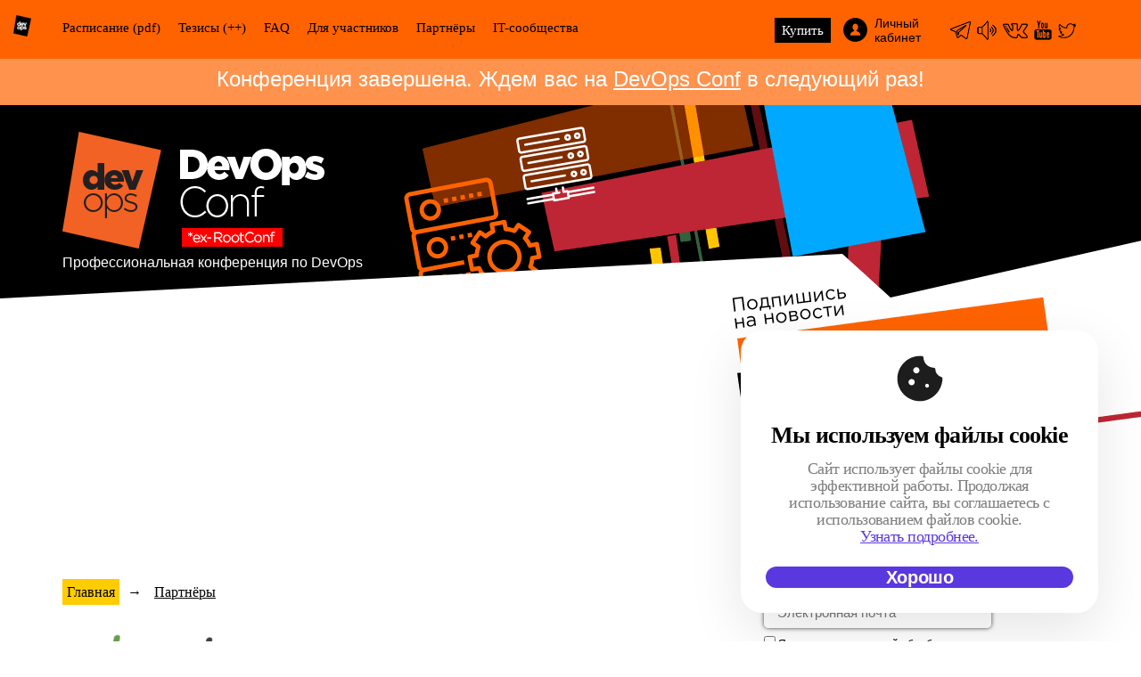

--- FILE ---
content_type: text/html; charset=utf-8
request_url: https://devopsconf.io/moscow/2018/partners/okmeter
body_size: 7890
content:
<!doctype html>
<html>
<head>
	<meta charset="utf-8">
	<title>DevOpsConf Russia 2018 — Профессиональная конференция по интеграции процессов разработки, тестирования и эксплуатации</title>
	<meta name="viewport" content="width=device-width"/>
	<link rel="stylesheet" media="screen" href="/css/dev_ops_conf/moscow/screen.css" >
	<link rel="stylesheet" media="screen" href="/css/cookie-popup.css" >
	<script type="text/javascript">
		var $mcGoal = {'settings':{'uuid':'719c4e65585ea6013f361815e','dc':'us8'}};
		(function() {
			 var sp = document.createElement('script'); sp.type = 'text/javascript'; sp.async = true; sp.defer = true;
			sp.src = ('https:' == document.location.protocol ? 'https://s3.amazonaws.com/downloads.mailchimp.com' : 'http://downloads.mailchimp.com') + '/js/goal.min.js';
			var s = document.getElementsByTagName('script')[0]; s.parentNode.insertBefore(sp, s);
		})();
	</script>
	<script src="/js/jquery-1.11.1.min.js"></script>
 	<link rel="shortcut icon" href="/i/dev_ops_conf/2018/favicon.ico?v=2" type="image/x-icon" />
	<meta name="title" content="okmeter.io"/>
<meta name="mrc__share_title" content="okmeter.io"/>
<meta name="description" content=""/>
<link rel="image_src" href="https://highload.ru/uploads/0/bc/edff336317b9c1bcfb23d46028994.png" />
<!-- OpenGraph meta -->
<meta property="og:image" content="https://highload.ru/uploads/0/bc/edff336317b9c1bcfb23d46028994.png"/>
<meta property="og:title" content="okmeter.io" />
<meta property="og:description" content="" />
<meta property="og:url" content="http://devopsconf.io/moscow/2018/partners/okmeter" />
<meta property="og:type" content="website" />
<meta property="og:locale" content="ru_RU" />
<!-- schema.org meta -->
<script type="application/ld+json">
	{
	"@context": "https://schema.org",
	"@type": "Organization",
	"address": {
		"@type": "PostalAddress",
		"addressLocality": "",
		"postalCode": "",
		"streetAddress": "Москва, Инфопространство"
	},
	"email": "support@ontico.ru",
	"name": "okmeter.io",
	"image": "https://highload.ru/uploads/0/bc/edff336317b9c1bcfb23d46028994.png",
	"description": "",
	"telephone": "+7 (495) 646-07-68",
	"url": "http://devopsconf.io/moscow/2018/partners/okmeter"
	}
</script>
<!-- twitter -->
<meta name="twitter:card" content="summary_large_image">
<meta name="twitter:site" content="http://devopsconf.io/moscow/2018/partners/okmeter">
<meta name="twitter:title" content="okmeter.io">
<meta name="twitter:description" content="">
<meta name="twitter:image" content="https://highload.ru/uploads/0/bc/edff336317b9c1bcfb23d46028994.png">


</head>
<body>

	<!-- Facebook SDK -->
<div id="fb-root"></div>
<script>(function(d, s, id) {
  var js, fjs = d.getElementsByTagName(s)[0];
  if (d.getElementById(id)) return;
  js = d.createElement(s); js.id = id;
  js.src = "//connect.facebook.net/ru_RU/sdk.js#xfbml=1&appId=&version=v2.0";
  fjs.parentNode.insertBefore(js, fjs);
}(document, 'script', 'facebook-jssdk'));</script>
<!-- /Facebook SDK -->



<div class="page page_inner">
	<div class="page__wrapper">


			<!-- Header -->
	<div class="header header--inner">
		<div class="navigation">
			<div class="container">
				<div class="navigation">
					<a href="/moscow/2018" class="navigation__logo"></a>
					<div class="container">
						<ul class="navigation_right">
							<li class="nav_buy"><a onclick="click2buy()" href="https://conf.ontico.ru/conference/join/RC2018-moscow.html" class="js-register-button"><i class="i-buy-b"></i><span>Купить</span></a></li>
							<li class="nav_login"><a href="https://conf.ontico.ru" target="_blank"><i class="b-login"></i>Личный кабинет</a></li>
							<li class="nav_social">
	
		<a href="https://t.me/DevOpsConfTalks" target="_blank"  title="Telegram Chat"><i class="i-w-telegramm"></i></a>
	
		<a href="https://t.me/DevOpsConfChannel" target="_blank"  title="Telegram Channel"><i class="i-w-channel"></i></a>
	
	
		<a href="https://vk.com/DevOpsConfRus" target="_blank"  title="VK"><i class="i-w-vk"></i></a>
	
		<a href="http://youtube.com/c/DevOpsChannel/" target="_blank"  title="YouTube"><i class="i-w-yt"></i></a>
	
		<a href="https://twitter.com/DevOpsConfRus" target="_blank"  title="Twitter"><i class="i-w-tw"></i></a>
	</li>



						</ul>
						<ul>
							<li><a href="https://devopsconf.io/moscow/2018/schedule">Расписание</a> <a href="https://www.dropbox.com/s/9uit9jmza57glmv/DC2018-schedule.pdf?dl=0"><span>(pdf) </span></a></li>
							<li class=""><a href="/moscow/2018/abstracts">Тезисы</a> <a href="/moscow/2018/meetups">(++)</a></li>
							<li><a href="/moscow/2018/faq">FAQ</a></li>
							<li class=""><a href="/moscow/2018/articles">Для участников</a></li>
							<li class=""><a href="/moscow/2018/partners">Партнёры</a></li>
							<li><a href="https://devopsconf.io/devops/moscow/2018/communities.html">IT-сообщества</a></li>
						</ul>
					</div>
				</div>
			</div>
		</div>
		<!-- Temporarily -->
<div class="temporarily">
    Конференция завершена. Ждем вас на <a href="https://devopsconf.io">DevOps Conf</a> в следующий раз!
</div>
<!-- /Temporarily -->


		<div class="container">
			<div class="header__logo">
				<a href="/moscow/2018" class="logo"></a>
				<div class="header__logo-t">
					Профессиональная конференция по DevOps
				</div>
			</div>
		</div>
	</div>
	<!-- /Header -->




		<!-- Content -->
		
	<!-- Content -->
	<div class="content">
		<div class="container">
			<div class="sidebar">
	<form method="post" action="//onticolist.us8.list-manage.com/subscribe/post?u=719c4e65585ea6013f361815e&amp;id=493cbc1fc0" class="subscribe mc-embedded-subscribe-form validate" target="_blank" novalidate="novalidate">
		<div class="form__row mc-field-group">
			<div class="form__field"><input type="text" class="form__t required" name="EMAIL" placeholder="Электронная почта"></div>
			<label class="form__field-checkbox"> <input required type="checkbox" name="agreed"> Я согласен с <a href="//conf.ontico.ru/agreement.html" target="_blank">политикой обработки персональных данных</a> </label>
			<div class="form__field"><input type="submit" class="form__b" value="Подписаться" onclick="yaCounter.reachGoal('subscribe'); return true;"></div>
			<div class="response mce-error-response" style="display:none"></div>
			<div class="response mce-success-response" style="display:none">Почти закончено... Нам нужно подтвердить адрес вашей электронной почты. Чтобы закончить процесс подписки, пожалуйста, щелкните на ссылку в сообщении электронной почты, которое мы только что послали вам.</div>
			<!-- real people should not fill this in and expect good things - do not remove this or risk form bot signups-->
			<div style="position: absolute; left: -5000px;"><input type="text" name="b_719c4e65585ea6013f361815e_493cbc1fc0" tabindex="-1" value=""></div>
		</div>
	</form>
</div>





			<div class="inner partner">
				<ul class="crumbs">
	<li><a href="/moscow/2018">Главная</a></li>
	<li>→</li>
	<li><a href="/moscow/2018/partners">Партнёры</a></li>
</ul>

				<div class="article">
					<div class="partner__logo">
						<img src="/uploads/0/bc/edff336317b9c1bcfb23d46028994-fit-400x170-0.png">
					</div>
					<div class="partner__link">
						<a href="https://okmeter.io/">https://okmeter.io/</a>
					</div>

					<p id="about">— это сервис, который даёт возможность понимать, что происходит со сложной веб-системой — автоматические детальные и осмысленные дашборды с графиками позволят разобраться в неочевидном поведении подсистем проекта.
<p>
<p>Мониторинг производится не за счет периодических проверок сайта из разных мест, а установкой агента на сервера и сбором статистики, метрик изнутри системы.
<p>Автоматическое определение многих популярных сервисов Nginx, MySQL, Postgresql, JVM, Redis, Memcached, RabbitMQ — с автоматической конфигурацией и автоматическими графиками и дашбордами для этих сервисов.
<p>Глубокая и детальная статистика про многие аспекты системы:
<p>по каждому процессу в системе: потребление cpu, памяти, disk io, треды, файловые дескрипторы;
<p>по каждому сетевому сервису: количество соединений на этот порт с каждого входящего IP, разбивка их по статусам TCP, а так же статистика по исходящим соединениям;
<p>по access логам Nginx — количество медленных и быстрых ответов сервера с разбивкой по url, количество ответов с заданным HTTP status'ом и прочее.
<p>Детальная статистика по запросам в базу данных, по внутреннему состоянию базы.
<p>Данные в формате metrics 2.0 — http://metrics20.org, над ними можно совершать операции на языке запросов — можно складывать, делить метрики друг на друга, объединять их в группы и аггрегировать внутри групп max, min, sum, avg, применять оконные функции типа «максимум за последний пять минут / час»
<p>Уведомления по SMS, Email, Slack и другие интеграции.

<div class="p-partner-about">
	<h2>Компания okmeter.io участвовала в конференциях:</h2>
	<div class="p-partner-about__item">
		<h2>HL++ 2015-2017, РИТ++ 2016-2018</h2>
		<div class="p-partner-about__images">
			<ul>
				<li>
					<img src="https://scontent.flux1-1.fna.fbcdn.net/v/t1.0-9/23519324_1509660912444701_4719723893230196725_n.jpg?_nc_cat=0&oh=2dcbd7ec9c4438ae7671c04836fe6ff8&oe=5BDFD886" alt="">
				</li>
				<li>
					<img src="https://scontent.flux1-1.fna.fbcdn.net/v/t1.0-9/17425109_1280503022027159_6563318971277341871_n.jpg?_nc_cat=0&oh=559c3c2814723874b8f16379e61366eb&oe=5BE4CF11" alt="">
				</li>
				<li>
					<img src="https://scontent.flux1-1.fna.fbcdn.net/v/t1.0-9/23658481_1509645642446228_4441569196799144872_n.jpg?_nc_cat=0&oh=d0d37d5eaf6116eacc7d386180df83bb&oe=5BAA22CF" alt="">
				</li>
				<li>
					<img src="https://scontent.flux1-1.fna.fbcdn.net/v/t1.0-9/35151643_2021572851209169_5370277109480554496_n.jpg?_nc_cat=0&oh=c5ab2ab44eca1b5d24a8fe76f2758c68&oe=5BA77A4C" alt="">
				</li>
			</ul>
		</div>
	</div>
</div></p>

					
					
					


				</div>
			</div>
		</div>
	</div>
	<!-- /Content -->


		<!-- /Content -->

		<!-- Footer -->
<div class="n-footer">
    <div class="container">
        <div class="n-footer__wrap">
            <div class="n-footer__list">
                <div class="n-footer__title">
                    Контакты
                </div>
                <div class="n-footer__item">
                    <span><a href="tel:+74956460768">+7 (495) 646-07-68</a></span>
                    <span><a href="mailto:support@ontico.ru">support@ontico.ru</a></span>
                    <span>125040, Москва, Нижняя ул., д. 14, стр. 7, подъезд 1, оф. 16</span>
                    <span>ООО «Конференции Олега Бунина»</span>
                </div>
                <div class="n-footer__item">
                    <span>Служба поддержки и бухгалтерия: <a href="mailto:support@ontico.ru">support@ontico.ru</a></span>
                    <span>Сотрудничество: <a href="mailto:organization@ontico.ru">organization@ontico.ru</a></span>
                    <span>Для докладчиков: <a href="mailto:speakers.devops@ontico.ru">speakers.devops@ontico.ru</a></span>
                </div>
            </div>
            <div class="n-footer__list">
                <div class="n-footer__title">
                    Конференции
                </div>
                <div class="n-footer__item">
                    <span><a href="http://ontico.ru/" target="_blank">Календарь</a></span>
                    <span><a href="http://onticolist.ru/" target="_blank">Россия IV</a></span>
                </div>
            </div>
            <div class="n-footer__list">
                <div class="n-footer__title">
                    Правовая информация
                </div>
                <div class="n-footer__item">
                    <span><a href="https://conf.ontico.ru/offer/RC2018-moscow.html" target="_blank">Публичная оферта</a></span>
                    <span><a href="https://conf.ontico.ru/agreement.html" target="_blank">Соглашение на обработку персональных данных</a></span>
                    <span><a href="https://conf.ontico.ru/policy.html" target="_blank">Политика обработки персональных данных</a></span><br>
                    <span><a href="https://conf.ontico.ru/license-agreement.html" target="_blank">Лицензионный договор с Автором</a></span>
                    <span><a href="https://conf.ontico.ru/conference-policy.html" target="_blank">Контентная политика конференции</a></span>
                    <span><a href="https://conf.ontico.ru/code-of-conduct.html" target="_blank">Нормы поведения для конференции</a></span>
                </div>
            </div>
        </div>
    </div>
</div>
<!-- /Footer -->



	</div>
	<div id="cookie-popup" class="cookie-popup">
    <div class="cookie-popup-content">
        <svg class="cookie-popup__icon" width="52" height="52" viewBox="0 0 52 52" fill="none" xmlns="http://www.w3.org/2000/svg">
            <path
                d="M26.0003 51.3334C22.4821 51.3334 19.1861 50.6676 16.1123 49.336C13.0385 48.0045 10.3621 46.1983 8.08299 43.9174C5.80388 41.6365 3.99766 38.96 2.66433 35.888C1.33277 32.8125 0.666992 29.5165 0.666992 26C0.666992 22.3663 1.41188 18.9352 2.90166 15.7067C4.38966 12.4765 6.40477 9.6836 8.94699 7.32804C11.4892 4.97249 14.4448 3.1876 17.8137 1.97338C21.1825 0.759156 24.755 0.350267 28.531 0.746711C28.9577 0.8036 29.2981 0.988489 29.5523 1.30138C29.8065 1.61427 29.955 1.99916 29.9977 2.45604C30.1897 5.74493 31.331 8.40093 33.4217 10.424C35.5123 12.4472 38.283 13.6054 41.7337 13.8987C42.2225 13.9432 42.6092 14.1156 42.8937 14.416C43.1781 14.7165 43.3248 15.1218 43.3337 15.632C43.387 17.6694 44.0394 19.4507 45.291 20.976C46.539 22.4996 48.0794 23.5725 49.9123 24.1947C50.3301 24.3494 50.6714 24.5867 50.9363 24.9067C51.2012 25.2267 51.3337 25.5947 51.3337 26.0107C51.2181 29.4596 50.4714 32.7263 49.0937 35.8107C47.7159 38.8952 45.8865 41.5849 43.6057 43.88C41.3248 46.1752 38.6768 47.9912 35.6617 49.328C32.6465 50.6649 29.4261 51.3334 26.0003 51.3334ZM22.0003 20.1547C22.9745 20.1547 23.7994 19.808 24.475 19.1147C25.1505 18.4214 25.4883 17.6054 25.4883 16.6667C25.4883 15.6925 25.1505 14.8676 24.475 14.192C23.7994 13.5165 22.9745 13.1787 22.0003 13.1787C21.0599 13.1787 20.2439 13.5165 19.5523 14.192C18.859 14.8676 18.5123 15.6925 18.5123 16.6667C18.5123 17.6072 18.859 18.4232 19.5523 19.1147C20.2457 19.8063 21.0617 20.1529 22.0003 20.1547ZM16.667 33.488C17.6412 33.488 18.4661 33.1414 19.1417 32.448C19.8172 31.7547 20.155 30.9387 20.155 30C20.155 29.0258 19.8172 28.2009 19.1417 27.5254C18.4661 26.8498 17.6412 26.512 16.667 26.512C15.7265 26.512 14.9105 26.8498 14.219 27.5254C13.5257 28.2009 13.179 29.0258 13.179 30C13.179 30.9405 13.5257 31.7565 14.219 32.448C14.9123 33.1396 15.7283 33.4863 16.667 33.488ZM34.0003 36.1547C34.619 36.1547 35.1328 35.9414 35.5417 35.5147C35.9506 35.088 36.155 34.5832 36.155 34C36.155 33.3814 35.9506 32.8676 35.5417 32.4587C35.1328 32.0498 34.619 31.8454 34.0003 31.8454C33.4154 31.8454 32.9105 32.0498 32.4857 32.4587C32.059 32.8676 31.8457 33.3814 31.8457 34C31.8457 34.5849 32.059 35.0898 32.4857 35.5147C32.9123 35.9396 33.4172 36.1529 34.0003 36.1547Z"
                fill="#1D1D1D" />
        </svg>
        <h2 class="cookie-popup__title">Мы используем файлы cookie</h2>
        <p class="cookie-popup__text">Сайт использует файлы cookie для эффективной работы. Продолжая использование
            сайта, вы соглашаетесь с
            использованием файлов cookie. <a class="cookie-popup__link" href="https://conf.ontico.ru/policy#cookies"
                target="_blank">Узнать&nbsp;подробнее.</a></p>
        <button id="accept-cookie" class="cookie-popup__btn">Хорошо</button>
    </div>
</div>
</div>

<script defer src="/js/jquery.jcarousel.min.js"></script>


<script defer src="/js/cookie-popup.js"></script>
<script defer src="/js/form-dasha.js"></script>
<script defer src="/js/sticky-kit.min.js"></script>
<script src="/js/dev_ops_conf/moscow/common.js"></script>
<script src="/js/social-likes.min.js"></script>
<script type="text/javascript" src="/js/highload/members.js"></script>
<script defer src="https://apis.google.com/js/plusone.js" type="text/javascript"></script>
<script type="text/javascript">!function(d,s,id){var js,fjs=d.getElementsByTagName(s)[0],p=/^http:/.test(d.location)?'http':'https';if(!d.getElementById(id)){js=d.createElement(s);js.id=id;js.src=p+'://platform.twitter.com/widgets.js';fjs.parentNode.insertBefore(js,fjs);}}(document, 'script', 'twitter-wjs');</script>
<!-- VK rtrg -->
<script type="text/javascript">(window.Image ? (new Image()) : document.createElement('img')).src = location.protocol + '//vk.com/rtrg?r=ueS2zDIlc8f1RExV7KzkA*4jW/W*e9srK0oF0TVpIAdXtABeGXQhAoN5Ktw5t5baD5XPwjGsx3BYxUaWKZ5QCXI7McjHAmEzqCGudzmnfyqxNyRdM1yvuooNb5ldF6paWq*lgneFWV0gCA*6HO3dmJFHMu4mrsG1bIFaEOvYwj0-&pixel_id=1000076077';</script>
<script> console.error('Missing yandex metrika id'); </script>


<!-- Google analytics -->
<script>
  (function(i,s,o,g,r,a,m){i['GoogleAnalyticsObject']=r;i[r]=i[r]||function(){
  (i[r].q=i[r].q||[]).push(arguments)},i[r].l=1*new Date();a=s.createElement(o),
  m=s.getElementsByTagName(o)[0];a.async=1;a.src=g;m.parentNode.insertBefore(a,m)
  })(window,document,'script','//www.google-analytics.com/analytics.js','ga');

  ga('create', 'UA-62060754-1', 'auto');
  ga('send', 'pageview');

</script>
<!-- /Google analytics -->

<!-- Facebook Pixel Code -->
<script>
!function(f,b,e,v,n,t,s){if(f.fbq)return;n=f.fbq=function(){n.callMethod?
n.callMethod.apply(n,arguments):n.queue.push(arguments)};if(!f._fbq)f._fbq=n;
n.push=n;n.loaded=!0;n.version='2.0';n.queue=[];t=b.createElement(e);t.async=!0;
t.src=v;s=b.getElementsByTagName(e)[0];s.parentNode.insertBefore(t,s)}(window,
document,'script','https://connect.facebook.net/en_US/fbevents.js');
fbq('init', '398361436987790');
fbq('track', 'PageView');
</script>
<noscript><img height="1" width="1" style="display:none"
src="https://www.facebook.com/tr?id=398361436987790&ev=PageView&noscript=1"
/></noscript>
<!-- End Facebook Pixel Code -->



<script type="text/javascript">
	window.click2buy = function () {
		var yaCounter = window['yaCounter'];

		if ( yaCounter ) {
			yaCounter.reachGoal( 'click2buy', {} );
			yaCounter.reachGoal( 'open_form', {} );
		}
		else {
			if ( console ) console.warn('yaCounter is not ready');
		}

		if ( fbq ) {
			fbq( 'track', 'AddToCart' );
		}
		else {
			if ( console ) console.warn('fbq is not ready');
		}

		if ( window['roistat'] ) {
			roistat.event.send('click2buy');
		}
	};
</script>


<!-- Twitter universal website tag code -->
<script>
	!function(e,t,n,s,u,a){e.twq||(s=e.twq=function(){s.exe?s.exe.apply(s,arguments):s.queue.push(arguments);
	},s.version='1.1',s.queue=[],u=t.createElement(n),u.async=!0,u.src='//static.ads-twitter.com/uwt.js',
	a=t.getElementsByTagName(n)[0],a.parentNode.insertBefore(u,a))}(window,document,'script');
	// Insert Twitter Pixel ID and Standard Event data below
	twq('init','nzgh4');
	twq('track','PageView');
</script>
<!-- End Twitter universal website tag code -->

</body>
</html>



--- FILE ---
content_type: text/css
request_url: https://devopsconf.io/css/dev_ops_conf/moscow/screen.css
body_size: 19841
content:
*{margin:0;padding:0}button::-moz-focus-inner{padding:0;border:0}input[type="submit"]::-moz-focus-inner{padding:0;border:0}html,body{height:100%}body{background:#fff;font-family:"GothaProLight",Helvetica,Arial,sans-serif;font-weight:300;font-size:16px;line-height:1.2;color:#000;position:relative;min-width:1180px;-webkit-text-size-adjust:100%}b{font-family:"GothaProBold";font-weight:normal}.form__b,.form__t{-moz-transition:all 0.3s ease;-o-transition:all 0.3s ease;-webkit-transition:all 0.3s ease;transition:all 0.3s ease}a{color:#000;text-decoration:underline;-moz-transition:all 0.3s ease;-o-transition:all 0.3s ease;-webkit-transition:all 0.3s ease;transition:all 0.3s ease}a:hover{text-decoration:none}a,input,textarea{outline:none}.clearfix:after,.container:after,.header__buttons:after,.news__item:after,.form__row:after,.sponsors:after,.thesis__item-inner:after,.partner__item:after,.author-wrap:after,.header__logo:after{display:block;visibility:hidden;clear:both;height:0;content:"";font-size:0;line-height:0}textarea,input{font-family:"GothaProLight",Arial,sans-serif}.page{position:relative;width:100%;min-height:100%}.page_inner .footer .wrap__inner{padding:0}.container{width:1140px;padding:0 20px;margin:0 auto}b,strong{font-family:"GothaProBold";font-weight:normal}h1{font-size:40px;margin-bottom:20px;font-family:"GothaProBold";font-weight:normal}h2{font-size:30px;margin-bottom:20px;font-family:"GothaProBold";font-weight:normal}h3{font-size:26px;margin-bottom:20px;font-family:"GothaProBold";font-weight:normal}h4{font-size:24px;margin-bottom:20px;font-family:"GothaProBold";font-weight:normal}ul,ol{margin-left:20px;margin-bottom:20px}ul li,ol li{margin-bottom:10px}ul li p,ol li p{padding-bottom:0 !important}.paging{margin-left:0;margin-bottom:0;font-size:16px;font-family:"GothaProBold";text-align:center}.paging li{display:inline-block;margin-right:10px}.inner table{margin-bottom:20px;border-collapse:collapse}.inner table td{padding:10px;border:1px solid #fc0}.inner table th{padding:10px;font-family:"GothaProBold";font-weight:normal;border:1px solid #fc0}.inner .share-block table{margin:0 !important}.inner .share-block table td,.inner .share-block table th{border:0;padding:0}.inner img{max-width:100%}.inner .news__item .news__item-date{color:#b1b1b1;position:relative;width:auto;left:0;top:0;text-align:left;padding-bottom:10px}.news__item-date{color:#b1b1b1;padding-bottom:10px}.share{padding:20px 0;margin-bottom:0 !important}.social-likes{margin-bottom:20px !important}.page .crumbs,.page .navigation ul,.page .header__info ul,.page .section__list{margin-left:0;margin-bottom:0}.big-purple-button{display:block;font-size:24px !important;font-family:"GothaProBold";font-weight:normal;background:#fc0;color:#000;text-align:center;padding:20px;text-decoration:none}.big-purple-button:hover{filter:progid:DXImageTransform.Microsoft.Alpha(Opacity=80);opacity:0.8}.mce_inline_error,.mce-error-response{color:red}.mce-success-response{color:#0EAA00}.mce-success-response,.mce-error-response{margin-top:15px}.temporarily{padding:15px;font-size:24px;color:#fff;text-align:center;background:#167ac6;font-family:"GothaProBold",Helvetica,Arial,sans-serif;margin-bottom:20px}.temporarily a{color:#fff}.navigation{padding:20px 0 15px;margin-bottom:30px;-moz-transition:all 0.3s ease;-o-transition:all 0.3s ease;-webkit-transition:all 0.3s ease;transition:all 0.3s ease;position:fixed;z-index:1500;left:0;right:0;top:0}.navigation.is-sticky{padding:11px 0 9px;filter:progid:DXImageTransform.Microsoft.Alpha(Opacity=92);opacity:0.92}.navigation.is-sticky li{font-size:14px}.navigation ul{list-style:none;text-align:left}.navigation li{display:inline-block;vertical-align:middle;font-family:"GothaProBold";font-weight:normal;font-size:15px;margin:0 16px 0 0}.navigation li i{display:inline-block;vertical-align:middle;margin-right:3px}.navigation li a{display:inline-block;text-decoration:none}.navigation li a:hover{text-decoration:underline}.navigation li.is-active a{text-decoration:underline}.navigation li.nav_login{font-size:14px;font-family:"GothaProReg",Helvetica,Arial,sans-serif;position:relative;padding-left:35px;width:65px;margin:-2px 0}.navigation li.nav_login i{position:absolute;left:0;top:50%;margin-top:-14px}.navigation li.nav_social{margin:0 0 0 16px}.navigation li.nav_social a:hover{filter:progid:DXImageTransform.Microsoft.Alpha(Opacity=70);opacity:0.7}.navigation li.nav_buy{margin:-2px 10px -2px 0}.navigation li.nav_buy span{display:inline-block;padding:5px 8px;background:red;color:#fff;margin-left:5px;-moz-transition:all 0.3s ease;-o-transition:all 0.3s ease;-webkit-transition:all 0.3s ease;transition:all 0.3s ease}.navigation li.nav_buy i{display:none}.navigation li.nav_buy:hover span{background:#000}.navigation li.nav_schedule span{font-family:"GothaProReg",Helvetica,Arial,sans-serif}.content{padding:30px 0 55px}.jcarousel-wrapper{position:relative;padding:0 20px}.jcarousel{overflow:hidden}.jcarousel ul{width:20000em;position:relative;list-style:none;margin:0;padding:0}.jcarousel li{float:left}.jcarousel-control-prev,.jcarousel-control-next{position:absolute;top:35px;width:35px;height:35px;z-index:20;background-color:#000;-moz-border-radius:50%;-webkit-border-radius:50%;border-radius:50%}.jcarousel-control-prev{left:0}.jcarousel-control-prev:after{position:absolute;top:0;left:-2px;right:0;bottom:0;margin:auto;content:"";width:0;height:0;border-style:solid;border-width:8px 10px 8px 0;border-color:transparent #fff transparent transparent}.jcarousel-control-next{right:0}.jcarousel-control-next:after{position:absolute;top:0;left:0;right:-2px;bottom:0;margin:auto;content:"";width:0;height:0;border-style:solid;border-width:8px 0 10px 8px;border-color:transparent transparent transparent #fff}.jcarousel-control-prev.inactive,.jcarousel-control-next.inactive{filter:progid:DXImageTransform.Microsoft.Alpha(Opacity=20);opacity:0.2;cursor:default}.report__item{width:215px;padding-right:50px}.report__item .report__item-wrap{max-height:220px;margin-bottom:15px;overflow:hidden}.report__item .report__title{display:block;font-size:18px;line-height:1.2;font-family:"GothaProBold";margin-bottom:5px;text-decoration:none}.report__item .report__title:hover{text-decoration:underline}.report__item .report__t{font-size:14px;line-height:18px;margin-bottom:10px}.report__item .report__pic{width:100px;height:100px;display:inline-block;vertical-align:middle;background-position:center center;background-size:cover;position:relative}.report__item .report__person-inner{display:inline-block;vertical-align:middle;width:100px;margin-left:10px}.report__item .report__person-inner .report__person-name{font-size:16px;font-family:"GothaProBold";text-decoration:none;margin-bottom:5px}.report__item .report__person-inner .report__person-name:hover{text-decoration:underline}.report__item .report__person-inner .report__person-co{font-size:16px;color:#666}.report__button{text-align:right;margin-top:15px}.report__button a{display:inline-block;font-family:"GothaProBold";font-size:18px;padding:7px 25px;color:#000;background:#FDCE00;text-decoration:none}.report__button a:hover{-moz-transition:all 0.3s ease;-o-transition:all 0.3s ease;-webkit-transition:all 0.3s ease;transition:all 0.3s ease;filter:progid:DXImageTransform.Microsoft.Alpha(Opacity=90);opacity:0.9}.news__all .news__button{display:inline-block;vertical-align:top;padding:15px 20px;color:#000;-moz-transition:all ease;-o-transition:all ease;-webkit-transition:all ease;transition:all ease;font-size:18px;font-family:"GothaProBold",Helvetica,Arial,sans-serif;text-decoration:none;position:relative;-moz-border-radius:5px;-webkit-border-radius:5px;border-radius:5px}.wrap__inner{padding:0}.news__subscribe{width:400px;height:211px;-moz-box-sizing:border-box;-webkit-box-sizing:border-box;box-sizing:border-box;position:absolute;right:0;top:0;-moz-transition:all 0.3s ease;-o-transition:all 0.3s ease;-webkit-transition:all 0.3s ease;transition:all 0.3s ease;filter:progid:DXImageTransform.Microsoft.Alpha(Opacity=0);opacity:0;visibility:hidden}.news__subscribe.is_stuck{filter:progid:DXImageTransform.Microsoft.Alpha(enabled=false);opacity:1;visibility:visible}.news__subscribe .subscribe{padding:88px 30px 35px 40px}.news__subscribe .subscribe .subscribe__title{font-size:28px;padding-bottom:15px}.news__subscribe .form__field{display:block;margin-bottom:10px}.news__subscribe .form__t{font-size:14px;padding:2px 13px;width:150px;height:26px;line-height:30px;-moz-box-shadow:none;-webkit-box-shadow:none;box-shadow:none}.news__subscribe .form__b{height:30px;padding:0 13px;font-size:14px;line-height:30px;font-family:"GothaProReg";-moz-box-shadow:none;-webkit-box-shadow:none;box-shadow:none}.news__subscribe div.mce_inline_error,.news__subscribe div.mce-error-response,.news__subscribe div.mce-success-response{margin-top:60px;font-size:13px;width:250px;font-family:"GothaProBold"}.news{position:relative;overflow:hidden}.news .wrap__inner{padding:0 290px 0 177px}.news .social-likes{margin-left:-177px}.news__title{font-family:"GothaProBold";font-size:36px;display:block;margin-bottom:25px}.news__item{position:relative;margin-bottom:30px}.news__item .news__item-inner{overflow:hidden}.news__item .news__item-date{color:#b1b1b1;position:absolute;width:150px;text-align:right;left:-170px;top:3px}.news__item .news__item-pic{float:left;margin-right:25px}.news__item .news__item-title{font-size:24px;font-family:"GothaProBold";text-decoration:none}.news__item .news__item-title:hover{text-decoration:underline}.news__item .news__item-t{margin-top:5px;line-height:1.6}.article .subscribe.subscribe_inner{padding:35px !important;background:#FFF7D6}.subscribe.subscribe_inner .subscribe__title{padding-bottom:0}.subscribe.subscribe_inner .subscribe__subtitle{padding-bottom:20px}.subscribe{padding:50px 0 35px;margin-bottom:40px}.subscribe .wrap__inner{padding-left:305px}.subscribe .subscribe__title{font-size:35px;font-family:"GothaProBold";padding-bottom:20px}.subscribe .subscribe__sub{padding-bottom:15px}.form__field{display:inline-block;vertical-align:top;margin-right:17px}.form__t{width:310px;height:20px;padding:10px 15px;background:#fff;border:0;-moz-border-radius:5px;-webkit-border-radius:5px;border-radius:5px;-moz-box-shadow:0 0 5px rgba(2,2,2,0.75);-webkit-box-shadow:0 0 5px rgba(2,2,2,0.75);box-shadow:0 0 5px rgba(2,2,2,0.75);font-size:18px}.form__b{height:40px;padding:0 25px;background:#fed014;cursor:pointer;border:0;-moz-border-radius:5px;-webkit-border-radius:5px;border-radius:5px;-moz-box-shadow:0 0 5px rgba(2,2,2,0.75);-webkit-box-shadow:0 0 5px rgba(2,2,2,0.75);box-shadow:0 0 5px rgba(2,2,2,0.75);font-family:"GothaProBold";font-size:18px}.form__b:hover{background:#e9bd0a}.article .subscribe{padding:35px 0 !important}.article{float:left;width:740px;margin-bottom:40px}.article__subtext{font-size:16px;line-height:1.4;margin-bottom:20px}.article__subtext p{padding-bottom:20px}ol.article__list{list-style:none}ol.article__list li{counter-increment:step-counter;position:relative;padding-left:30px;margin-bottom:15px}ol.article__list li:after{content:counter(step-counter);font-size:20px;color:#007fae;position:absolute;left:0;top:-3px;font-weight:normal}ul.article__list{list-style:none}ul.article__list li{position:relative;padding-left:30px;margin-bottom:15px}ul.article__list li:after{content:"";position:absolute;left:0;top:5px;width:10px;height:10px;background:#007fae;-moz-border-radius:50%;-webkit-border-radius:50%;border-radius:50%}.article__list .article__list{margin-top:20px}.crumbs{list-style:none;margin-bottom:20px !important}.crumbs li{display:inline-block;padding:5px;font-family:"GothaProLight"}.crumbs li:first-child{background:#fc0}.crumbs li:first-child a{text-decoration:none}.thesis__item{margin-bottom:40px}.thesis__item-inner{margin-bottom:5px;font-size:14px}.thesis__title{font-size:24px;font-family:"GothaProBold";font-weight:normal}.thesis__item-pic{float:left;width:140px;height:140px;background-repeat:no-repeat;background-position:center center;background-size:cover;margin-right:20px;margin-top:11px;margin-bottom:20px}.thesis__item-inner{overflow:hidden}.thesis__item .thesis__item-inner{min-width:420px}.thesis__item-person .thesis__item-pic{margin-top:0px}.thesis__item-person .thesis__item-co{font-size:22px;color:#666;font-family:"GothaProBold";margin-bottom:10px}.thesis__item-person .thesis__item-name{font-size:36px;font-family:"GothaProBold"}.thesis__item-title{margin-bottom:5px;font-weight:normal;line-height:1}.thesis__item-title a{font-size:20px;font-family:"GothaProBold";text-decoration:none;font-weight:normal}.thesis__item-title a:hover{text-decoration:underline}.thesis__item-name{font-size:18px;text-decoration:none;display:inline-block;margin-bottom:10px}.thesis__item-name:hover{text-decoration:underline}.thesis__item-t{padding-top:5px;font-size:16px;line-height:1.4;margin-bottom:7px}.thesis .thesis__item-t{font-size:18px;margin-bottom:20px}.thesis-wrap .thesis__item-t{max-height:132px;overflow:hidden}.solution i{display:inline-block;vertical-align:middle;margin-right:10px}.solution_waiting{color:#767676}.solution_waiting i{background:url('/i/dev_ops_conf/2018/icons-sa73cf332eb.png') 0 -3091px no-repeat;width:12px;height:18px;display:inline-block}.solution_revoked{color:#c20000}.solution_revoked i{background:url('/i/dev_ops_conf/2018/icons-sa73cf332eb.png') 0 -2588px no-repeat;width:20px;height:20px;display:inline-block}.solution_adopted{color:#068a00}.solution_adopted i{background:url('/i/dev_ops_conf/2018/icons-sa73cf332eb.png') 0 -1549px no-repeat;width:20px;height:15px;display:inline-block}.section__name{display:inline-block;padding:5px 10px 3px;vertical-align:middle;background:#86d94f;font-size:18px;font-family:"GothaProBold"}.thesis__solution{margin-bottom:30px}.thesis{margin-bottom:30px}.thesis__title{font-size:30px;font-family:"GothaProBold";font-weight:normal}.thesis__title .section__name{margin-left:5px}.thesis__article{font-size:16px;font-family:"GothaProLight";margin-top:10px;clear:both}.thesis__article .thesis__article-title{font-size:35px;line-height:1.4;font-family:GothaProBold;font-weight:normal;margin-bottom:20px}.thesis__article p{padding-bottom:25px;line-height:1.4}.thesis__article .video-container{width:100%;position:relative;padding-bottom:56.25%;margin-bottom:1em;overflow:hidden}.thesis__article .video-container iframe{position:absolute;left:0;top:0;width:100%;height:100%}.thesis__article .video{clear:both}.thesis__article .video .video__title{display:none}.thesis__more{margin-top:20px}.thesis__more .report__item{display:inline-block;vertical-align:top;margin-bottom:30px;padding-right:28px}.comment__title{font-size:30px;font-family:"GothaProBold";font-weight:normal;padding-bottom:20px}.inner{font-size:16px;font-family:"GothaProLight";padding-bottom:10px}.inner .inner__title{font-size:30px;font-family:"GothaProBold";font-weight:normal;margin-bottom:20px}.inner p{padding-bottom:20px;line-height:1.6}.inner p img{max-width:100%}.inner.partner .article__title{display:none !important}.partners .partners__title{font-size:30px;font-family:"GothaProBold";font-weight:normal;margin-bottom:20px}.partners .partner__item{margin-bottom:30px}.partner__item-pic{float:left;margin-right:20px;width:185px;text-align:center;font-size:16px;font-family:"GothaProLight"}.partner__item-pic span{display:block;padding-bottom:10px}.partner__item-pic img{max-width:185px}.partner__item-inner{overflow:hidden;font-size:16px;font-family:"GothaProLight";line-height:1.4}.partners__list{list-style:none;margin-left:0}.partners__list li{list-style:none;margin-bottom:60px;overflow:hidden}.partners__list-pic{width:150px;margin-right:40px;float:left;text-align:center}.partners__list-pic img{max-width:150px}.partners__list-info{overflow:hidden;font-size:16px;line-height:1.6}.partners__list-info p{padding-bottom:5px}.sidebar{width:310px;float:right;height:156px;margin:0 30px 140px 0}.sidebar .subscribe{background:none;padding:0;margin:-10px 10px 0 -13px}.sidebar .form__field-checkbox{font-size:12px;line-height:1;display:block;margin:-6px 0 10px 0}.sidebar .form__t{width:225px;background:rgba(255,255,255,0.9);height:15px;font-size:15px}.sidebar .form__b{height:36px;font-size:15px}.sidebar .subscribe__title{font-size:30px}.sidebar .form__field{display:block;margin-bottom:15px}.sidebar div.mce_inline_error,.sidebar div.mce-error-response,.sidebar div.mce-success-response{margin-top:60px;font-size:13px;width:250px;font-family:"GothaProBold"}.footer{padding:85px 0 80px !important;font-size:16px;font-family:"GothaProLight";text-align:center}.footer .footer__title{font-size:16px;font-family:"GothaProBold";margin-bottom:5px}.footer .footer__item{font-size:16px;margin-bottom:5px}.footer .footer__item ul{list-style:none;font-size:16px}.footer .footer__item ul li{display:inline-block;margin:0 10px 10px}.statistics__counter{height:0;overflow:hidden}.article-list-item{margin-bottom:30px;font-size:14px}.article-list-item p{padding:0}.article-list-item .article-title{font-size:24px;font-family:"GothaProBold";padding-bottom:15px;font-weight:normal;display:inline-block}.n-topline{padding:15px 0 19px;font-size:16px;background:#000;color:#fff;overflow:hidden;position:relative}.n-topline:after{content:"";position:absolute;bottom:0;right:0;left:0;height:4px;display:block}.n-topline a{color:#fff;text-decoration:none}.n-topline a:hover{text-decoration:underline}.n-topline b{font-family:"GothaProBold";font-weight:normal}.n-topline .n-topline__l{width:425px;float:left;margin-right:45px}.n-topline .n-topline__r{overflow:hidden}.article .social-likes{margin-bottom:35px}.article .subscribe__title{margin-bottom:15px}.thesis__presentation{position:relative;padding-bottom:56.25%;padding-top:30px;height:0;margin-bottom:30px;overflow:hidden;width:100%}.thesis__presentation iframe{position:absolute;top:0;left:0;width:100%;height:100%}.figure_1,.figure_2,.figure_3,.figure_4{position:relative}.figure_1:after,.figure_2:after,.figure_3:after,.figure_4:after{content:"";display:block;position:absolute;left:0;right:0;top:0;bottom:0;background-position:center 0;background-repeat:no-repeat;background-size:100% 100%;z-index:2}.i-n-video,.i-n-presentation,.i-n-video-free{display:inline-block;margin-left:7px;vertical-align:middle}.i-n-video{background:url('/i/dev_ops_conf/2018/icons-sa73cf332eb.png') 0 -2516px no-repeat;width:21px;height:29px;display:inline-block}.i-n-presentation{background:url('/i/dev_ops_conf/2018/icons-sa73cf332eb.png') 0 -2448px no-repeat;width:21px;height:29px;display:inline-block}.i-n-video-free{background:url('/i/dev_ops_conf/2018/icons-sa73cf332eb.png') 0 -2482px no-repeat;width:25px;height:29px;display:inline-block}.i-level-low,.i-level-average,.i-level-high{display:inline-block;margin-right:7px;vertical-align:middle}.i-level-low{background:url('/i/dev_ops_conf/2018/icons-sa73cf332eb.png') 0 -2418px no-repeat;width:45px;height:25px;display:inline-block}.i-level-average{background:url('/i/dev_ops_conf/2018/icons-sa73cf332eb.png') 0 -2358px no-repeat;width:42px;height:25px;display:inline-block}.i-level-high{background:url('/i/dev_ops_conf/2018/icons-sa73cf332eb.png') 0 -2388px no-repeat;width:45px;height:25px;display:inline-block}@media only screen and (max-width: 1439px){.news__subscribe,.news__subscribe.is_stuck{filter:progid:DXImageTransform.Microsoft.Alpha(Opacity=0);opacity:0;visibility:hidden}}.sections-bg-wrapper{display:none !important;padding:110px 0 0 0;min-height:417px;margin:-70px 0 -100px}.sections .container{position:relative}.section__item{float:left;width:310px;padding:25px 35px;margin-bottom:12px}.section__item .section__title{font-size:30px;font-family:"GothaProBold";padding-bottom:20px}.section__item .section__title a{text-decoration:none;color:#000}.section__item .section__list{list-style:none;font-size:16px;color:#000;height:97px;overflow:hidden}.section__item .section__list li{margin-bottom:5px;color:#000}.section__item .section__list a{text-decoration:underline;color:#000}.section__item .section__list a:hover{text-decoration:none}.section__button{display:inline-block;font-size:18px;font-family:"GothaProBold";position:absolute;left:55px;bottom:10px;text-decoration:none;color:#fff;-moz-transform:rotate(-4deg);-ms-transform:rotate(-4deg);-webkit-transform:rotate(-4deg);transform:rotate(-4deg)}.section__button.s-button__col2{left:435px}.section__button.s-button__col3{left:815px}.landing-slider{position:relative;padding:40px 0 0}.landing-slider .landing-slider__title{font-size:36px;font-family:"GothaProReg",Helvetica,Arial,sans-serif;margin-bottom:30px;text-align:center}.landing-speakers{position:relative;padding:30px 0}.landing-speakers .landing-speakers__title{font-size:36px;font-family:"GothaProReg",Helvetica,Arial,sans-serif;margin-bottom:30px;text-align:center}.landing-speakers .button{display:inline-block;padding:20px 40px;background:#ccc;color:#000;font-size:25px;margin:0 15px;text-decoration:none;font-family:"GothaProBold",Helvetica,Arial,sans-serif;-moz-border-radius:5px;-webkit-border-radius:5px;border-radius:5px;-moz-transition:all 0.3s ease;-o-transition:all 0.3s ease;-webkit-transition:all 0.3s ease;transition:all 0.3s ease}.landing-speakers .button.button--price{color:#fff;background:#4e339a}.landing-speakers__list{margin-left:-20px;text-align:center}.landing-speakers__list .landing-speakers__item{width:260px;display:inline-block;vertical-align:top;margin:0 0 30px 20px;text-align:left}.landing-speakers__list .landing-speakers__item:hover .landing-speakers__item-description{visibility:visible;filter:progid:DXImageTransform.Microsoft.Alpha(enabled=false);opacity:1}.landing-speakers__list .landing-speakers__item-pic{position:relative;width:260px;height:260px;display:inline-block;position:relative;background-size:cover;background-repeat:no-repeat;background-position:center center}.landing-speakers__list .landing-speakers__item-description{position:absolute;left:0;right:0;top:0;bottom:0;z-index:2;overflow:auto;padding:20px;background:rgba(0,0,0,0.5);font-size:14px;line-height:1.28571;color:#fff;visibility:hidden;filter:progid:DXImageTransform.Microsoft.Alpha(Opacity=0);opacity:0;-moz-transition:all 0.3s ease;-o-transition:all 0.3s ease;-webkit-transition:all 0.3s ease;transition:all 0.3s ease}.landing-speakers__list .landing-speakers__item-name{display:block;margin:15px 0 5px 0;font-size:24px}.landing-speakers__list .landing-speakers__item-name a{color:#000;text-decoration:none}.landing-speakers__list .landing-speakers__item-name a:hover{text-decoration:underline}.landing-speakers__list .landing-speakers__item-co{font-size:18px;color:#666;margin-bottom:15px}.landing-speakers__list .landing-speakers__item-title{display:block;margin-bottom:10px;font-size:16px;font-family:"GothaProBold",Helvetica,Arial,sans-serif}.landing-speakers__list .landing-speakers__item-title a{color:#000;text-decoration:none}.landing-speakers__list .landing-speakers__item-title a:hover{text-decoration:underline}@supports (object-fit: cover){.landing-speakers__item-pic img{width:100%;height:100%;object-fit:cover}}.landing-themes{position:relative}.landing-themes__title{font-size:36px;font-family:"GothaProReg",Helvetica,Arial,sans-serif;margin-bottom:30px;text-align:center}.landing-themes__lists{font-size:0;text-align:center}.landing-themes__list{font-size:16px;list-style:none;display:inline-block;vertical-align:top;text-align:left;width:27%;margin:0 3%}.landing-themes__list li{margin-bottom:15px;position:relative;padding:0 0 0 20px}.landing-themes__list li::after{content:"";position:absolute;left:0;top:5px;width:6px;height:6px;-moz-border-radius:50%;-webkit-border-radius:50%;border-radius:50%}.landing-themes__list li span{font-size:8px;font-family:"GothaProBold",Helvetica,Arial,sans-serif;text-transform:uppercase;position:absolute;right:100%;top:5px;margin-right:10px}.landing-subscribe{margin:50px 0;position:relative;z-index:2}.landing-subscribe .landing-subscribe__title{color:#000;font-size:36px;line-height:1;margin-bottom:30px;text-align:center;font-family:"GothaProReg",Helvetica,Arial,sans-serif}.landing-subscribe .landing-subscribe__subtitle{margin:-20px 0 30px 0;text-align:center;font-size:19px}.form__field{display:inline-block;vertical-align:top}.form__field .form__field-checkbox{display:block;margin-top:15px}.landing-subscribe__form .form__row{text-align:center}.landing-subscribe__form .form__t{-moz-box-shadow:none;-webkit-box-shadow:none;box-shadow:none;border:1px solid #b2b2b2}.landing-subscribe__form .form__b{-moz-box-shadow:none;-webkit-box-shadow:none;box-shadow:none}.landing-subscribe__form div.mce-success-response{color:green;font-family:"GothaProBold",Helvetica,Arial,sans-serif}.landing-subscribe__form div.mce-error-response,.landing-subscribe__form div.mce_inline_error{color:red;margin-top:20px;font-family:"GothaProBold",Helvetica,Arial,sans-serif;font-size:14px}.landing__news .news__title{font-size:36px;font-family:"GothaProReg",Helvetica,Arial,sans-serif;text-align:center}.landing__atmosphere{margin-bottom:60px;margin-top:40px}.landing__atmosphere .landing__atmosphere-title{font-size:36px;font-family:"GothaProReg",Helvetica,Arial,sans-serif;text-align:center;margin-bottom:40px}.landing__atmosphere .landing__atmosphere-video{width:850px;margin:0 auto}.landing-missed{position:relative;margin-bottom:25px}.landing-missed__title{font-size:32px;text-align:center;margin-bottom:12px;font-family:"GothaProReg",Helvetica,Arial,sans-serif}.landing-missed__list{text-align:center}.landing-missed__item{display:inline-block;vertical-align:top;position:relative;width:180px;margin:0 10px}.landing-missed__item .landing-missed__pic{width:180px;height:90px;position:relative;margin-bottom:5px}.landing-missed__item .landing-missed__pic i{position:absolute;left:0;top:0;right:0;bottom:0;margin:auto}.landing-missed__item .landing-missed__t{font-size:17px}.landing__advantages{position:relative;margin-bottom:30px;text-align:center}.landing__advantages .landing__advantages__item{display:inline-block;width:280px;vertical-align:top;margin-bottom:30px;text-align:left;margin:0 20px 30px 110px;position:relative}.landing__advantages .landing__advantages__item .landing__advantages__pic{position:absolute;right:100%;margin-right:17px;top:0}.landing__advantages .landing__advantages__item .landing__advantages__t{font-size:16px}.landing__advantages .landing__advantages__item .landing__advantages__t b{color:#000}.landing__campus-title{font-size:36px;text-align:center;line-height:1;font-family:"GothaProReg",Helvetica,Arial,sans-serif}.landing__campus-block{position:relative;height:730px;font-size:13px}.landing__campus-block .container{position:relative}.landing__campus-block p{margin-bottom:7px}.landing__campus-block .landing__campus-t{width:440px;position:absolute;right:155px;line-height:1.2;top:140px;font-size:14px}.landing__results{margin-bottom:65px;position:relative}.landing__results .landing__results-title{text-align:center;font-size:36px;font-family:"GothaProReg",Helvetica,Arial,sans-serif;margin-bottom:35px}.landing__results .landing__results-title i{vertical-align:bottom;margin-right:10px;background:url('/i/dev_ops_conf/2018/icons-sa73cf332eb.png') 0 -783px no-repeat;width:57px;height:57px;display:inline-block}.landing__results .landing__results-list{width:650px;margin:0 auto;list-style:none;font-size:16px}.landing__results .landing__results-list li{margin-bottom:10px;padding-left:28px;position:relative}.landing__results .landing__results-list li::after{content:"";position:absolute;left:0;top:3px;width:12px;height:12px;-moz-border-radius:50%;-webkit-border-radius:50%;border-radius:50%}.landing__tickets{margin-bottom:50px;text-align:center}.landing__tickets .landing__tickets-title{font-size:36px;line-height:1;margin-bottom:30px;font-family:"GothaProReg",Helvetica,Arial,sans-serif}.landing__tickets .landing__tickets-t{font-size:19px;font-family:"GothaProBold",Helvetica,Arial,sans-serif;margin-bottom:30px}.landing__tickets-list{margin-bottom:30px}.landing__tickets-list-title{font-size:36px;font-family:"GothaProBold",Helvetica,Arial,sans-serif;margin-bottom:30px}.landing__tickets-item{display:inline-block;vertical-align:top;position:relative;width:150px;margin:0 3px}.landing__tickets-item .landing__tickets-pic{width:150px;height:90px;position:relative;margin-bottom:5px}.landing__tickets-item .landing__tickets-pic i{position:absolute;left:0;top:0;right:0;bottom:0;margin:auto}.landing__tickets-item .landing__tickets-item-t{font-size:14px}.landing__tickets-button{height:60px;line-height:65px;display:inline-block;text-align:center;padding:0 40px;cursor:pointer;border:0;-moz-border-radius:5px;-webkit-border-radius:5px;border-radius:5px;-moz-box-shadow:0 0 5px rgba(2,2,2,0.75);-webkit-box-shadow:0 0 5px rgba(2,2,2,0.75);box-shadow:0 0 5px rgba(2,2,2,0.75);font-family:"GothaProBold",Helvetica,Arial,sans-serif;font-size:27px;text-decoration:none}.landing__partners .sponsors{text-align:center}.landing__partners .sponsors .sponsors__title{font-size:36px;text-align:center;line-height:1;font-family:"GothaProReg",Helvetica,Arial,sans-serif;font-weight:normal}.landing__partners .sponsor__pic .sponsor__add-t{font-size:18px;font-family:"GothaProBold",Helvetica,Arial,sans-serif}.landing__partners .sponsor__pic .sponsor__add-plus{left:50%;top:22px;margin-left:-17px}.landing-photos{position:relative;background-position:center 100px;background-repeat:no-repeat;background-size:100% 100%;font-size:0;overflow:hidden;padding:30px 0 90px;white-space:nowrap}.landing-photos .photo-item{display:inline-block;position:relative;vertical-align:top;font-size:16px;width:20%;white-space:normal;-moz-transition:all 0.3s ease;-o-transition:all 0.3s ease;-webkit-transition:all 0.3s ease;transition:all 0.3s ease}.landing-photos .photo-item:nth-child(even) .photo-item__inner img{margin-top:10px}.landing-photos .photo-item img{width:100%;display:block}.landing-photos .photo-item:hover{-moz-transform:scale(1.1);-ms-transform:scale(1.1);-webkit-transform:scale(1.1);transform:scale(1.1);z-index:10}.landing-photos .photo-item .photo-item__inner{margin:0 -1px}.landing-photos .photo-item .photo-item__content{position:absolute;left:0;right:0;bottom:0;top:0;padding:40px 30px}.landing-photos .photo-item .photo-item__content i{display:inline-block;vertical-align:middle;margin-right:10px}.landing-photos .photo-item .photo-item__content span{display:inline-block;vertical-align:middle;color:#fff;font-size:17px;line-height:1.1;font-family:"GothaProBold",Helvetica,Arial,sans-serif}.landing-photos .photos-row{position:relative;margin-bottom:-60px}.landing__opinions{position:relative;padding:30px 0 60px}.landing__opinions .container{position:relative}.landing__opinions .landing__opinions-title{font-size:26px;font-family:"GothaProBold",Helvetica,Arial,sans-serif;margin-bottom:30px}.landing__opinions-best{float:left;width:560px}.landing__opinions-best .landing__opinions-title{padding-left:95px}.landing__opinions-best .landing__best-item{position:relative;padding-left:95px;margin-bottom:32px}.landing__opinions-best .landing__best-item .landing__best-item-pic{width:67px;height:67px;position:absolute;left:0;top:50%;margin-top:-33px;background-repeat:no-repeat;background-position:center center;background-size:cover;-moz-border-radius:50%;-webkit-border-radius:50%;border-radius:50%}.landing__opinions-best .landing__best-item .landing__best-item-inne{font-size:18px}.landing__opinions-list{float:right;width:500px}.landing__opinions-list .landing__opinions-inner{font-size:16px}.landing__opinions-list .landing__opinions-item{margin-bottom:30px}.landing__opinions-link{width:604px;height:129px;position:absolute;left:0;font-size:15px;text-decoration:none;font-family:"GothaProBold",Helvetica,Arial,sans-serif}.landing__opinions-link:hover{text-decoration:underline}.landing__opinions-link .landing__opinions-link-inner{position:relative;z-index:2;padding:35px 80px 0 195px}.landing__opinions-link::after{content:"";position:absolute;left:0;bottom:0;background:url('/i/dev_ops_conf/2018/icons-sa73cf332eb.png') 0 -5770px no-repeat;width:604px;height:129px;display:inline-block;z-index:1}.landing-nav{position:relative;padding:30px 0;text-align:center}.landing-nav .landing-nav__list{list-style:none;font-size:0;margin:0 auto;max-width:1000px}.landing-nav .landing-nav__list li{display:inline-block;vertical-align:top;margin:0 0 40px 0;width:200px;padding:0 10px;font-size:24px}.landing-nav .landing-nav__list li a{text-decoration:none}.landing-nav .landing-nav__list li a:hover{color:#3c7eac}.landing-nav .landing-nav__pic{position:relative;height:128px;margin-bottom:5px}.landing-nav .landing-nav__pic i{position:absolute;left:0;right:0;top:0;bottom:0;margin:auto}.l-n-facebook{background:url('/i/dev_ops_conf/2018/icons-sa73cf332eb.png') 0 -3462px no-repeat;width:93px;height:93px;display:inline-block}.l-n-youtube{background:url('/i/dev_ops_conf/2018/icons-sa73cf332eb.png') 0 -4987px no-repeat;width:102px;height:79px;display:inline-block}.l-n-habr{background:url('/i/dev_ops_conf/2018/icons-sa73cf332eb.png') 0 -3665px no-repeat;width:125px;height:130px;display:inline-block}.l-n-slack{background:url('/i/dev_ops_conf/2018/icons-sa73cf332eb.png') 0 -4553px no-repeat;width:125px;height:125px;display:inline-block}.l-n-mobile{background:url('/i/dev_ops_conf/2018/icons-sa73cf332eb.png') 0 -3905px no-repeat;width:91px;height:104px;display:inline-block}.l-n-bot{background:url('/i/dev_ops_conf/2018/icons-sa73cf332eb.png') 0 -3248px no-repeat;width:115px;height:104px;display:inline-block}.l-n-telegram{background:url('/i/dev_ops_conf/2018/icons-sa73cf332eb.png') 0 -4683px no-repeat;width:92px;height:80px;display:inline-block}.l-n-transfer{background:url('/i/dev_ops_conf/2018/icons-sa73cf332eb.png') 0 -4768px no-repeat;width:102px;height:109px;display:inline-block}.l-n-schedule{background:url('/i/dev_ops_conf/2018/icons-sa73cf332eb.png') 0 -4439px no-repeat;width:102px;height:109px;display:inline-block}.l-n-online{background:url('/i/dev_ops_conf/2018/icons-sa73cf332eb.png') 0 -4014px no-repeat;width:96px;height:105px;display:inline-block}.questions{margin-bottom:30px;text-align:center}.questions .questions__title{color:#000;font-size:36px;margin-bottom:10px;font-family:"GothaProReg",Helvetica,Arial,sans-serif}.questions .question__item{font-size:19px;font-family:"GothaProLight",Helvetica,Arial,sans-serif;margin-bottom:5px}.questions .question__item span,.questions .question__item a{font-family:"GothaProBold",Helvetica,Arial,sans-serif;text-decoration:none;color:#000}.abstracts__buttons{margin-bottom:25px}.abstracts__buttons .abstract__button{display:inline-block;vertical-align:top;margin:0 7px 10px 0;padding:10px 30px;font-size:20px;font-family:"GothaProBold";color:#fff;text-decoration:none;background:#16a7f8;-moz-border-radius:5px;-webkit-border-radius:5px;border-radius:5px;-moz-transition:all ease;-o-transition:all ease;-webkit-transition:all ease;transition:all ease}.abstracts__buttons .abstract__button:hover{filter:progid:DXImageTransform.Microsoft.Alpha(Opacity=80);opacity:0.8}.abstracts__buttons .abstract__button.button_ab{background:#3300B3;color:#fff}.abstracts__buttons .abstract__button.button_fc{background:#ffda00;color:#000}.abstracts__buttons .abstract__button.button_ac{background:#96c9fd;color:#000}.abstracts__buttons .abstract__button.button_bc{background:#ff4200;color:#fff}.abstracts__buttons .abstract__button.button_rc{background:#ff5a00;color:#fff}.abstracts__buttons .abstract__button.button_hlj{background:red;color:#fff}.abstracts__buttons .abstract__button.button_wr{background:#5e2673;color:#fff}.abstracts__buttons .abstract__button.button_ws{background:#359d07;color:#fff}.abstracts__buttons .abstract__button.button_do{background:#ff6300;color:#000}.abstracts__buttons .abstract__button.button_qc{background:#19bbbb;color:#fff}.p-partner-about .p-partner-about__item h2{font-size:22px}.p-partner-about .p-partner-about__images{text-align:center}.p-partner-about .p-partner-about__images ul{list-style:none;margin:0}.p-partner-about .p-partner-about__images ul li{display:inline-block;vertical-align:top;width:366px;margin-bottom:0}.b-price-table{padding:0 140px 60px}.b-price-table .b-price-table__title{font-size:18px;margin-bottom:10px}.b-price-table .b-price-table__description{font-size:11px;color:#a08fcf}.b-price-table .b-price-table__description p{padding-bottom:10px}.b-price-table table{border-collapse:collapse}.b-price-table table th,.b-price-table table td{width:25%;padding:10px;text-align:left}.b-price-table table th{font-family:"GothaProReg",Helvetica,Arial,sans-serif;vertical-align:top}.b-price-table table td{border-bottom:1px solid #8371b8;font-size:18px}.b-price-table table tbody tr:last-child td{border-bottom:0}.b-price-table table tbody tr.b-price-table__past td{color:#a08fcf}.b-price-table table tbody tr.b-price-table__current td{background:#3e297b}.b-tag_item-delete{background:url('/i/dev_ops_conf/2018/icons-sa73cf332eb.png') 0 -1774px no-repeat;width:12px;height:12px;display:inline-block}.archive-bg{background:url('/i/dev_ops_conf/2018/icons-sa73cf332eb.png') 0 0 no-repeat;width:93px;height:108px;display:inline-block}.rit-bg{background:url('/i/dev_ops_conf/2018/icons-sa73cf332eb.png') 0 -6131px no-repeat;width:150px;height:174px;display:inline-block}.place-bg{background:url('/i/dev_ops_conf/2018/icons-sa73cf332eb.png') 0 -5904px no-repeat;width:192px;height:222px;display:inline-block}.b-consultations{background:url('/i/dev_ops_conf/2018/icons-sa73cf332eb.png') 0 -113px no-repeat;width:48px;height:57px;display:inline-block}.b-exp{background:url('/i/dev_ops_conf/2018/icons-sa73cf332eb.png') 0 -245px no-repeat;width:58px;height:60px;display:inline-block}.b-food{background:url('/i/dev_ops_conf/2018/icons-sa73cf332eb.png') 0 -310px no-repeat;width:67px;height:67px;display:inline-block}.b-gifts{background:url('/i/dev_ops_conf/2018/icons-sa73cf332eb.png') 0 -382px no-repeat;width:51px;height:58px;display:inline-block}.b-growth{background:url('/i/dev_ops_conf/2018/icons-sa73cf332eb.png') 0 -445px no-repeat;width:48px;height:44px;display:inline-block}.b-login{background:url('/i/dev_ops_conf/2018/icons-sa73cf332eb.png') 0 -494px no-repeat;width:27px;height:27px;display:inline-block}.b-materials{background:url('/i/dev_ops_conf/2018/icons-sa73cf332eb.png') 0 -526px no-repeat;width:44px;height:55px;display:inline-block}.bi-meetups{background:url('/i/dev_ops_conf/2018/icons-sa73cf332eb.png') 0 -586px no-repeat;width:64px;height:64px;display:inline-block}.b-members{background:url('/i/dev_ops_conf/2018/icons-sa73cf332eb.png') 0 -655px no-repeat;width:49px;height:58px;display:inline-block}.b-reports{background:url('/i/dev_ops_conf/2018/icons-sa73cf332eb.png') 0 -718px no-repeat;width:60px;height:60px;display:inline-block}.b-results{background:url('/i/dev_ops_conf/2018/icons-sa73cf332eb.png') 0 -783px no-repeat;width:57px;height:57px;display:inline-block}.b-social{background:url('/i/dev_ops_conf/2018/icons-sa73cf332eb.png') 0 -909px no-repeat;width:57px;height:57px;display:inline-block}.b-speakers{background:url('/i/dev_ops_conf/2018/icons-sa73cf332eb.png') 0 -971px no-repeat;width:65px;height:60px;display:inline-block}.b-transfer{background:url('/i/dev_ops_conf/2018/icons-sa73cf332eb.png') 0 -1036px no-repeat;width:66px;height:40px;display:inline-block}.b-videos{background:url('/i/dev_ops_conf/2018/icons-sa73cf332eb.png') 0 -1081px no-repeat;width:58px;height:59px;display:inline-block}.bw-meetups{background:url('/i/dev_ops_conf/2018/icons-sa73cf332eb.png') 0 -1418px no-repeat;width:62px;height:62px;display:inline-block}.bw-social{background:url('/i/dev_ops_conf/2018/icons-sa73cf332eb.png') 0 -1485px no-repeat;width:59px;height:59px;display:inline-block}.i-w-telegramm{background:url('/i/dev_ops_conf/2018/icons-sa73cf332eb.png') 0 -2992px no-repeat;width:23px;height:20px;display:inline-block}.i-w-vk{background:url('/i/dev_ops_conf/2018/icons-sa73cf332eb.png') 0 -3042px no-repeat;width:28px;height:17px;display:inline-block}.i-w-slack{background:url('/i/dev_ops_conf/2018/icons-sa73cf332eb.png') 0 -2965px no-repeat;width:22px;height:22px;display:inline-block}.i-w-fb{background:url('/i/dev_ops_conf/2018/icons-sa73cf332eb.png') 0 -2940px no-repeat;width:20px;height:20px;display:inline-block}.i-w-channel{background:url('/i/dev_ops_conf/2018/icons-sa73cf332eb.png') 0 -2913px no-repeat;width:22px;height:22px;display:inline-block}.i-w-yt{background:url('/i/dev_ops_conf/2018/icons-sa73cf332eb.png') 0 -3064px no-repeat;width:20px;height:22px;display:inline-block}.navigation__logo{position:absolute;left:15px;top:21px;background:url('/i/dev_ops_conf/2018/icons-sa73cf332eb.png') 0 -3114px no-repeat;width:20px;height:24px;display:inline-block}.navigation.is-sticky .navigation__logo{top:14px !important}@media only screen and (max-width: 1278px){.navigation__logo{display:none !important}}.tags-filter{margin-bottom:40px}.tags-filter .tags-filter__title{font-size:30px;font-family:"GothaProBold",Helvetica,Arial,sans-serif;margin-bottom:12px}.tags-filter .tags-filter__row{margin-bottom:10px}.tags-filter .tags-filter__row.row_button{margin-top:20px}.tags-filter .tags-filter__field{position:relative;display:inline-block}.tags-filter .b-tag_item-delete{margin-left:8px;cursor:pointer;vertical-align:text-bottom}.tags-filter .tags-filter__dropdown{position:absolute;left:0;right:0;top:100%;background:#e4e4e4;z-index:20;border:1px solid rgba(77,77,77,0.36);overflow:hidden;border-radius:6px}.tags-filter .tags-filter__dropdown ul{margin:0;list-style:none}.tags-filter .tags-filter__dropdown ul li{padding:10px 15px;font-size:18px;margin-bottom:0;cursor:pointer;-moz-transition:all 0.3s ease;-o-transition:all 0.3s ease;-webkit-transition:all 0.3s ease;transition:all 0.3s ease}.tags-filter .tags-filter__dropdown ul li:hover,.tags-filter .tags-filter__dropdown ul li.is-active{background:#efefef}.tags-filter .tags-filter__input{width:740px;font-size:16px}.tags-filter .tags-filter__button{display:inline-block;vertical-align:middle;background:#838383;border:0;-moz-border-radius:3px;-webkit-border-radius:3px;border-radius:3px;font-size:16px;padding:10px 20px;color:#fff;cursor:pointer;position:relative;-moz-transition:all 0.3s ease;-o-transition:all 0.3s ease;-webkit-transition:all 0.3s ease;transition:all 0.3s ease}.tags-filter .tags-filter__button input{position:absolute;cursor:pointer;left:0;top:0;height:100%;width:100%;-webkit-appearance:none;filter:progid:DXImageTransform.Microsoft.Alpha(Opacity=0);opacity:0}.tags-filter .tags-filter__button:active{top:1px}.tags-filter .tags-filter__button:hover{background:#000}.tags-filter .tags-filter__button.is-checked{color:#fff;background:#000;cursor:default}.tags-filter__field .select2-container-multi.select2-dropdown-open .select2-choices{-moz-border-radius:6px 6px 0 0;-webkit-border-radius:6px;border-radius:6px 6px 0 0;border:1px solid #ccc}.tags-filter__field .select2-container-multi .select2-choices{border:1px solid rgba(77,77,77,0.36);background:#fff;-moz-border-radius:6px;-webkit-border-radius:6px;border-radius:6px;padding:10px}.tags-filter__field .select2-container-multi .select2-choices .select2-search-choice{margin:3px 3px 3px 2px;background:#fff;font-size:14px}.tags-filter__field .select2-container-multi .select2-choices .select2-search-choice .select2-search-choice-close{top:2px}.tags-filter__field .select2-container-multi .select2-choices .select2-search-field{margin:3px 3px 3px 2px}.tags-filter__field .select2-container-multi .select2-choices .select2-search-field input{padding:0}.tags-filter__field .select2-dropdown-open.select2-drop-above .select2-choice,.tags-filter__field .select2-dropdown-open.select2-drop-above .select2-choices{background:#fff;-moz-border-radius:0 0 6px 6px;-webkit-border-radius:0;border-radius:0 0 6px 6px}.select2-drop{-moz-border-radius:0 0 6px 6px;-webkit-border-radius:0;border-radius:0 0 6px 6px}.select2-drop.select2-drop-active{border:1px solid #cccссс;border-top:0}.select2-drop.select2-drop-active.select2-drop-above{border-top:1px solid #ccc !important}.select2-drop .select2-results{margin:0;padding:0}.select2-drop .select2-results .select2-result-label{padding:10px;font-size:14px}.select2-drop .select2-results .select2-result{margin:0}.select2-drop .select2-results .select2-result.select2-selected,.select2-drop .select2-results .select2-result.select2-highlighted{background:#e4e4e4;color:#000}body .page{background:url('/i/dev_ops_conf/2018/moscow/bg-footer.jpg?1556554187') center 100% no-repeat #fff}body .header{background:#000 url('/i/dev_ops_conf/2019/bg-header.png?1556554187') 60px 152px no-repeat;background-size:cover}@media screen and (max-width: 1278px){body .header{background:none}}body .page_inner .header{background:none}body .page_inner .page__wrapper{background:url('/i/dev_ops_conf/2019/bg-header-inner.png?1556554187') center 0 no-repeat;background-position:center 24px !important}.header__topline{background:#ff6300;color:#000}.header__contacts{color:#fff}.header__contacts a{color:#fff}.page .header .logo span{font-size:14px;top:101px;left:41px}.page .header .header__archive{right:470px}.page .header .header__contacts{background:transparent}.page .header.header_inner .logo span{top:94px}.content{padding-top:0px}.navigation{background:#ff6300}.navigation .navigation__logo{top:17px}.navigation.is-sticky .navigation__logo{top:9px !important}.navigation li a{color:#000}.navigation li.nav_buy span{background:#000;color:#fff}.navigation li.nav_buy:hover span{background:#4D4D4D}.footer{padding:60px 0 130px}.news__all .news__button{background:#ff6300}.news__subscribe{background:url('/i/dev_ops_conf/2018/bg-subscribe-news.png?1556554187') 0 0 no-repeat}.news__subscribe .form__b{color:#fff;background:#757575}.news__subscribe .form__b:hover{background:#000}.sidebar .form__b{color:#fff;background:#757575}.sidebar .form__b:hover{background:#000}.jcarousel-control-prev,.jcarousel-control-next{background-color:#ff6300 !important}.slider-reports .slider-report__item .slider-report__title,.slider-reports .slider-report__item .slider-report__t{color:#fff}.landing-speakers{padding:0}div.landing-speakers{margin-top:50px !important}div.landing-speakers .button{background:#ff6300;color:#000}div.landing-speakers .button--price{display:inline-block !important}@media screen and (max-width: 1278px){div.landing-speakers .button{width:90%}}@media screen and (max-width: 950px){div.landing-speakers p{flex-direction:column;align-items:center}}.landing__atmosphere .jcarousel-wrapper .jcarousel{max-width:850px;margin:0 auto}.landing__atmosphere .jcarousel-control-prev,.landing__atmosphere .jcarousel-control-next{top:50%;margin-top:-18px}.figure_1:after{background-image:url('/i/dev_ops_conf/2018/trianglecrop_1_100.png?1556554187')}.figure_2:after{background-image:url('/i/dev_ops_conf/2018/trianglecrop_2_100.png?1556554187')}.figure_3:after{background-image:url('/i/dev_ops_conf/2018/trianglecrop_3_100.png?1556554187')}.figure_4:after{background-image:url('/i/dev_ops_conf/2018/trianglecrop_4_100.png?1556554187')}.s-figure_1:after{background-image:url('/i/dev_ops_conf/2018/s-figure_1.png?1556554187')}.s-figure_2:after{background-image:url('/i/dev_ops_conf/2018/s-figure_2.png?1556554187')}.s-figure_3:after{background-image:url('/i/dev_ops_conf/2018/s-figure_3.png?1556554187')}.s-figure_4:after{background-image:url('/i/dev_ops_conf/2018/s-figure_4.png?1556554187')}.landing-bg-wrap{background:#000;margin-top:-23px;padding:23px 0 60px 0}.landing-themes{background:url('/i/dev_ops_conf/2018/moscow/bg-themes.jpg?1556554187') center 100% #000 no-repeat;color:#fff;margin:-21px 0 -50px;padding:20px 0 100px 0}.landing-themes .landing-themes__title{color:#ff6300}.landing-themes__list{width:41%}.landing-themes__list li::after{background:#ff6300}.landing-themes__list li span{color:#ff6300}.landing-slider{padding:60px 0 40px}.landing-slider .landing-slider__title{color:#ff6300}.landing-subscribe__form .form__b{background:#ff6300;border:1px solid #ff6300;color:#000}div.landing-missed__new{margin-top:45px;margin-bottom:0}@media screen and (max-width: 1278px){div.landing-missed__new{background-color:#000 !important}}div.landing-missed__new .container{padding-top:50px;background-color:#000}@media screen and (max-width: 1278px){div.landing-missed__new .container{padding-top:0}}div.landing-missed__new .landing-missed__title{color:#fff;font-size:30px;font-family:"GothaProBold",Helvetica,Arial,sans-serif;text-align:center;text-transform:uppercase}div.landing-missed__new .landing-missed__list{display:flex;flex-flow:row wrap;justify-content:space-around;margin-top:60px}@media screen and (max-width: 780px){div.landing-missed__new .landing-missed__list{flex-direction:column;align-items:center;justify-content:flex-start}}div.landing-missed__new .landing-missed__item{display:inline-flex;flex:1 1 auto;align-items:center;justify-content:center;margin-bottom:40px;width:45%;max-width:45%;text-align:left}div.landing-missed__new .landing-missed__item .landing-missed__t b{color:#fff}@media screen and (max-width: 1280px){div.landing-missed__new .landing-missed__item{margin-bottom:20px;max-width:60%}}@media screen and (max-width: 780px){div.landing-missed__new .landing-missed__item{width:90%;max-width:600px}}@media screen and (max-width: 420px){div.landing-missed__new .landing-missed__item{width:100%;margin-left:0;margin-right:0}}div.landing-missed__new .landing-missed__item:hover .landing-missed__pic::before{transform:rotate(-360deg)}div.landing-missed__new .landing-missed__item:hover .landing-missed__t{color:#fff}div.landing-missed__new .landing-missed__pic{position:relative;flex:none;width:130px;height:115px;margin-right:18px;border:1px solid transparent;background-color:transparent;transition:all 0.5s}@media screen and (max-width: 420px){div.landing-missed__new .landing-missed__pic{transform:scale(0.75);margin-right:0}}div.landing-missed__new .landing-missed__pic::before{content:"";display:block;position:absolute;left:0;top:0s;width:100%;height:100%;border:1px solid transparent;border-left:1px solid #fff;border-radius:50%;transition:all 0.5s}div.landing-missed__new .landing-missed__t{flex:1 1 auto;min-width:0;color:#fff;transition:all 0.1s}.bn-meetups{background:url('/i/dev_ops_conf/2018/icons-sa73cf332eb.png') 0 -1145px no-repeat;width:66px;height:66px;display:inline-block}.i-laptop{background:url('/i/dev_ops_conf/2018/icons-sa73cf332eb.png') 0 -2267px no-repeat;width:86px;height:86px;display:inline-block}.i-express{background:url('/i/dev_ops_conf/2018/icons-sa73cf332eb.png') 0 -1961px no-repeat;width:82px;height:90px;display:inline-block}.i-folk{background:url('/i/dev_ops_conf/2018/icons-sa73cf332eb.png') 0 -2083px no-repeat;width:81px;height:81px;display:inline-block}.i-discuss{background:url('/i/dev_ops_conf/2018/icons-sa73cf332eb.png') 0 -1876px no-repeat;width:80px;height:80px;display:inline-block}.i-chating{background:url('/i/dev_ops_conf/2018/icons-sa73cf332eb.png') 0 -1607px no-repeat;width:79px;height:71px;display:inline-block}.i-teach{background:url('/i/dev_ops_conf/2018/icons-sa73cf332eb.png') 0 -2779px no-repeat;width:75px;height:75px;display:inline-block}.i-consultations{background:url('/i/dev_ops_conf/2018/icons-sa73cf332eb.png') 0 -1683px no-repeat;width:86px;height:86px;display:inline-block}.i-reports{background:url('/i/dev_ops_conf/2018/icons-sa73cf332eb.png') 0 -2613px no-repeat;width:75px;height:75px;display:inline-block}.i-reunion{background:url('/i/dev_ops_conf/2018/icons-sa73cf332eb.png') 0 -2693px no-repeat;width:81px;height:81px;display:inline-block}.landing__campus-block{background:url('/i/dev_ops_conf/2018/bg-campus.jpg?1556554187') center 0 #fff no-repeat;color:#000}.landing__results .landing__results-list li::after{background:#ff6300}.landing__atmosphere{background:url('/i/dev_ops_conf/2018/bg-atmosphere.jpg?1556554187') center 0 #fff no-repeat;padding-bottom:140px;margin-bottom:-120px}.landing-photos{background-image:url('/i/dev_ops_conf/2018/bg-photos.jpg?1556554187')}.landing__opinions{background:#000;color:#fff;margin-bottom:100px}.landing__opinions a{color:#fff}.landing__opinions .landing__opinions-title{color:#ff6300}.landing__opinions .landing__opinions-subtitle{margin-left:95px;font-size:30px;margin-bottom:15px}.landing__opinions-link{color:#fff;bottom:-136px}.landing__tickets{background:#4e339a;color:#fff}.landing__tickets .landing__tickets-title{color:#fff}.landing__tickets-in{padding-top:120px;background:url('/i/dev_ops_conf/2018/bg-include.jpg?1556554187') center 0 no-repeat}.landing__tickets-wrap{padding-bottom:137px;background:url('/i/dev_ops_conf/2018/bg-include-bottom.jpg?1556554187') center 100% no-repeat}.landing__tickets-button{background:#fff;color:#4e339a}.landing__tickets-button:hover{color:#000}.landing__partners .sponsor__pic .sponsor__add-t{color:#fff}.landing__partners .sponsor__pic.sponsor__add{background:#00a8ff}.landing__partners .sponsor__pic.sponsor__add:hover{background:#0092dd}.landing-nav{background-color:#000}.landing-nav .landing-nav__list{margin-left:auto;margin-right:auto;width:auto;max-width:initial}.landing-nav .landing-nav__list li a{color:#fff;text-decoration:none}.landing-nav .landing-nav__list li a:hover{color:#29c8fb}.i-w-tw{background:url('/i/dev_ops_conf/2018/icons-sa73cf332eb.png') 0 -3017px no-repeat;width:20px;height:20px;display:inline-block}.i-w-yt{background:url('/i/dev_ops_conf/2018/icons-sa73cf332eb.png') 0 -3064px no-repeat;width:20px;height:22px;display:inline-block}.b-reunion{background:url('/i/dev_ops_conf/2018/icons-sa73cf332eb.png') 0 -845px no-repeat;width:80px;height:59px;display:inline-block}.b-discuss{background:url('/i/dev_ops_conf/2018/icons-sa73cf332eb.png') 0 -175px no-repeat;width:65px;height:65px;display:inline-block}.l-n-presentations{background:url('/i/dev_ops_conf/2018/icons-sa73cf332eb.png') 0 -4334px no-repeat;width:100px;height:100px;display:inline-block}.l-n-photos{background:url('/i/dev_ops_conf/2018/icons-sa73cf332eb.png') 0 -4229px no-repeat;width:100px;height:100px;display:inline-block}.l-n-org{background:url('/i/dev_ops_conf/2018/icons-sa73cf332eb.png') 0 -4124px no-repeat;width:100px;height:100px;display:inline-block}.l-n-mail{background:url('/i/dev_ops_conf/2018/icons-sa73cf332eb.png') 0 -3800px no-repeat;width:100px;height:100px;display:inline-block}.l-n-faq{background:url('/i/dev_ops_conf/2018/icons-sa73cf332eb.png') 0 -3560px no-repeat;width:100px;height:100px;display:inline-block}.l-n-call{background:url('/i/dev_ops_conf/2018/icons-sa73cf332eb.png') 0 -3357px no-repeat;width:100px;height:100px;display:inline-block}.l-n-abstracts{background:url('/i/dev_ops_conf/2018/icons-sa73cf332eb.png') 0 -3143px no-repeat;width:100px;height:100px;display:inline-block}.l-n-vk{background:url('/i/dev_ops_conf/2018/icons-sa73cf332eb.png') 0 -4882px no-repeat;width:100px;height:100px;display:inline-block}.l-n-youtube{background:url('/i/dev_ops_conf/2018/icons-sa73cf332eb.png') 0 -4987px no-repeat;width:102px;height:79px;display:inline-block}@media screen and (max-width: 500px){div.header{margin-bottom:20px}div.header div.header__topline-title{font-size:20px;font-weight:400;line-height:21px;letter-spacing:-0.33px}div.header div.header__topline-date{font-size:18px;font-weight:400;line-height:25px;letter-spacing:-0.25px}div.header div.header__topline-date b{font-size:26px;font-weight:700;line-height:32px;text-transform:uppercase;letter-spacing:-0.34px}div.header div.header__left{margin-bottom:0}div.header .logo{margin-bottom:5px}div.header .nav_social{display:none}div.header .header__buttons{display:none}div.header .header__topline{padding-top:30px}.page .header .nav_buy{display:inline-block !important}.page .header .nav_buy span{margin-left:0}div.landing-themes{margin-bottom:15px}div.landing__news{margin-bottom:5px}div.landing-subscribe{margin-bottom:20px}div.landing-subscribe .landing-subscribe__title{font-size:calc(18px + (28 - 18) * ((100vw - 320px) / (500 - 320))) !important;line-height:calc(22px + (28 - 22) * ((100vw - 320px) / (500 - 320))) !important}div.landing-subscribe .landing-subscribe__subtitle{margin-top:-12px;font-size:calc(15px + (19 - 15) * ((100vw - 320px) / (500 - 320))) !important}div.landing-speakers{margin-bottom:0;margin-top:25px !important}.landing-bg-wrap{padding-bottom:20px}.sponsors .sponsor__item:first-of-type{display:none}div.landing__partners{margin-bottom:15px}div.landing-speakers__list{margin-bottom:25px}div.questions{padding-bottom:0}.n-footer .n-footer__title{margin-bottom:15px}.n-footer .n-footer__list{margin:0;width:100%}.n-footer .n-footer__item a{text-decoration:underline}.news__item-t{display:none}div.landing-missed{margin-bottom:0}div.landing__opinions{padding-top:25px}.landing__opinions-best .landing__best-item-inner{margin-left:20px}.landing__opinions-best div.landing__best-item{margin-bottom:15px;padding-left:0;display:flex;align-items:center}.landing__opinions-best div.landing__best-item .landing__best-item-pic{margin-top:0;display:block;position:unset;flex-shrink:0}.landing__opinions-best div.landing__opinions-subtitle{padding:7px 11px;margin:0;margin-bottom:30px;color:#fff;background-color:red;font-family:"GothaProBold",Helvetica,Arial,sans-serif;font-size:16px;font-weight:400;line-height:21.85px;text-transform:uppercase;letter-spacing:-0.28px}.landing__campus{display:none}}.page__wrapper{background-position:center 185px !important}.page_inner .page__wrapper{background-position:center 37px !important}.header{padding-top:63px;padding-bottom:30px;position:relative;min-height:560px;color:#fff}.header .container{position:relative;overflow:hidden}.header__title{font-size:34px;font-family:"GothaProBold";margin-bottom:40px}.header__logo{float:left}.header__morals{display:block;border:none;background-color:none;padding-left:45px;position:relative;color:#ff0017;font-size:14px;font-family:"GothaProBold",Helvetica,Arial,sans-serif;margin-top:15px;margin-bottom:15px}.header__morals::before{content:"";display:block;position:absolute;background-image:url("/i/common-insert/stop-icon.svg");background-repeat:no-repeat;width:34px;height:34px;top:0;left:0}.header__hashtag{font-size:18px}.i-buy-b{background:url('/i/dev_ops_conf/2018/icons-sa73cf332eb.png') 0 -1569px no-repeat;width:35px;height:33px;display:inline-block}.logo{background:url('/i/dev_ops_conf/2018/icons-sa73cf332eb.png') 0 -5331px no-repeat;width:295px;height:133px;display:inline-block;display:inline-block;margin-right:120px;text-decoration:none;position:relative}.logo span{font-size:17px;font-family:"GothaProReg";position:absolute;top:124px;left:57px}.header__rebranding{display:block;margin:5px 0 0 134px;color:#fff;width:140px;text-decoration:none;font-size:11px}.header__rebranding:hover{text-decoration:underline}.navigation_right{float:right;margin-top:-4px}.header__topline{padding:44px 0 24px 0;margin:-20px 0 30px 0}.header__topline-in{display:flex}.header__topline-title{flex:1 0;font-size:38px;font-family:"GothaProBold",Helvetica,Arial,sans-serif;line-height:1}.header__topline-date{flex-shrink:0;margin-left:20px;font-size:30px}.header__topline-date b{display:block;font-size:38px;margin-bottom:5px;font-family:"GothaProBold",Helvetica,Arial,sans-serif;line-height:1}.header__side{float:left;width:451px;font-size:18px;margin-top:20px;color:#fff}.header__side .header__about{margin-bottom:35px}.header__side a{color:#fff}.header__contacts{float:right;width:240px;margin-top:16px;font-size:24px;background-color:#000;opacity:0.95;border-radius:5px}.header__contacts-telegram svg{display:inline-block;vertical-align:middle}.header__contacts a{text-decoration:none}.header__contacts a:hover{text-decoration:underline}.header__fest{position:absolute;right:40px;top:95px;display:block;width:150px;height:174px;text-align:center;text-decoration:none;font-size:14px;color:#fff;-moz-transition:all 0.1s ease;-o-transition:all 0.1s ease;-webkit-transition:all 0.1s ease;transition:all 0.1s ease}.header__fest:hover{-moz-transform:scale(1.1);-ms-transform:scale(1.1);-webkit-transform:scale(1.1);transform:scale(1.1)}.header__fest .header__fest-inner{position:relative;padding:40px 20px;z-index:2}.header__fest::after{content:"";background:url('/i/dev_ops_conf/2018/icons-sa73cf332eb.png') 0 -6131px no-repeat;width:150px;height:174px;display:inline-block;position:absolute;left:0;top:0;z-index:1}.header__archive{width:93px;height:108px;position:absolute;top:190px;right:170px;color:#fff;text-decoration:none;text-align:center;-moz-transition:all 0.1s ease;-o-transition:all 0.1s ease;-webkit-transition:all 0.1s ease;transition:all 0.1s ease}.header__archive:hover{-moz-transform:scale(1.1);-ms-transform:scale(1.1);-webkit-transform:scale(1.1);transform:scale(1.1)}.header__archive .header__archive-inner{position:relative;padding:27px 10px;line-height:54px;z-index:2;font-size:20px}.header__archive::after{content:"";background:url('/i/dev_ops_conf/2018/icons-sa73cf332eb.png') 0 -5469px no-repeat;width:93px;height:108px;display:inline-block;position:absolute;left:0;top:0;z-index:1}.header__place{width:192px;height:222px;position:absolute;top:270px;left:220px;text-align:center;color:#000}.header__place .header__place-inner{position:relative;padding:66px 20px;z-index:2;font-size:24px}.header__place .header__place-inner b{font-size:24px;display:block;margin:5px 0 0 0}.header__place .header__place-inner span{display:block;font-size:18px}.header__place::after{content:"";background:url('/i/dev_ops_conf/2018/icons-sa73cf332eb.png') 0 -5904px no-repeat;width:192px;height:222px;display:inline-block;position:absolute;left:0;top:0;z-index:1}.header__buttons{margin-top:40px}.header__buttons .header__buttons-row{margin-bottom:20px;padding-left:20px}.header__buttons .header__button{display:inline-block;vertical-align:top;position:relative;font-size:17px;font-family:"GothaProBold";color:#000;-moz-transition:all 0.3s ease;-o-transition:all 0.3s ease;-webkit-transition:all 0.3s ease;transition:all 0.3s ease;background:#f36005;padding:10px 12px 8px 70px;margin-right:17px;text-decoration:none}.header__buttons .header__button::before{content:"";position:absolute;width:18px;left:100%;top:0;bottom:0;margin-left:-1px;background-repeat:no-repeat;background-position:0 0;background-size:auto 100%}.header__buttons .header__button:hover{opacity:0.9}.header__buttons .header__button ins{text-decoration:none;display:block;font-size:12px;margin-top:3px;font-family:"GothaProReg",Helvetica,Arial,sans-serif}.header__buttons .header__button.button_buy:after,.header__buttons .header__button.button_supply:after{content:"";position:absolute;left:0;top:50%;margin-top:-33px;left:-20px}.header__buttons .header__button.button_buy{color:#fff;background-color:red}.header__buttons .header__button.button_buy:before{background-image:url('/i/dev_ops_conf/2018/moscow/bg-button-corner-buy.png?1556554187')}.header__buttons .header__button.button_buy:after{background:url('/i/dev_ops_conf/2018/icons-sa73cf332eb.png') 0 -5582px no-repeat;width:76px;height:66px;display:inline-block}.header__buttons .header__button.button_buy i{background:url('/i/dev_ops_conf/2018/icons-sa73cf332eb.png') 0 -1330px no-repeat;width:10px;height:12px;display:inline-block;display:inline-block;vertical-align:baseline;margin-left:3px}.header__buttons .header__button.button_supply{color:#000;background-color:#ffc600}.header__buttons .header__button.button_supply:before{background-image:url('/i/dev_ops_conf/2018/moscow/bg-button-corner-propose.png?1556554187')}.header__buttons .header__button.button_supply:after{background:url('/i/dev_ops_conf/2018/icons-sa73cf332eb.png') 0 -5653px no-repeat;width:76px;height:66px;display:inline-block}.header.header_inner{min-height:275px;padding-top:100px}.header.header_inner .header__logo{float:none;position:relative}.header.header_inner .header__logo .header__logo-t{font-size:16px;width:360px;position:absolute;left:0px;top:140px}.header.header_inner .logo{background:url('/i/dev_ops_conf/2018/icons-sa73cf332eb.png') 0 -5071px no-repeat;width:285px;height:127px;display:inline-block;margin:0}.header.header_inner .logo span{top:78px;left:34px}.header.header_inner .header__side{float:none;position:absolute;top:47px;left:500px}.header.header_error{padding-top:50px;background:none}.header.header_error .header__title{font-size:29px;text-align:center}.n-footer{padding:80px 0 50px;color:#000}.n-footer__wrap{display:flex;flex-direction:row;justify-content:space-between;font-size:16px;line-height:1.375}.n-footer__title{font-size:20px;font-family:"GothaProBold",Helvetica,Arial,sans-serif}.n-footer__item{margin-bottom:20px}.n-footer__item span{display:block}.n-footer__item a{color:#000;text-decoration:none}.n-footer__item a:hover{text-decoration:underline}.page.error_page{background:url('/i/dev_ops_conf/2018/404.jpg?1556554187') center 0 #000 no-repeat}.page.error_page .page__inner{background:none}.header__error-message{padding:40px 0 0 0;width:330px;font-size:19px;color:#fff}.header__error-message span{font-size:43px;display:block;line-height:1.1;margin-bottom:20px}.header__error-message a{color:#fff;text-decoration:none;font-family:"GothaProBold"}.header__error-message a:hover{text-decoration:underline}.counter__hidden{overflow:hidden;height:0;display:block}.social-likes,.social-likes__button,.social-likes__widget{animation:none 0s ease 0s 1 normal none running;backface-visibility:visible;background:transparent none repeat 0 0/auto auto padding-box border-box scroll;border:medium none currentColor;border-collapse:separate;border-image:none;border-radius:0;border-spacing:0;bottom:auto;box-shadow:none;box-sizing:content-box;caption-side:top;clear:none;clip:auto;color:#000;columns:auto;column-count:auto;column-fill:balance;column-gap:normal;column-rule:medium none currentColor;column-span:1;column-width:auto;content:normal;counter-increment:none;counter-reset:none;cursor:auto;direction:ltr;display:inline;empty-cells:show;float:none;font-family:serif;font-size:medium;font-style:normal;font-variant:normal;font-weight:400;font-stretch:normal;line-height:normal;height:auto;hyphens:none;left:auto;letter-spacing:normal;list-style:disc outside none;margin:0;max-height:none;max-width:none;min-height:0;min-width:0;opacity:1;orphans:2;outline:medium none invert;overflow:visible;overflow-x:visible;overflow-y:visible;padding:0;page-break-after:auto;page-break-before:auto;page-break-inside:auto;perspective:none;perspective-origin:50% 50%;position:static;right:auto;tab-size:8;table-layout:auto;text-align:left;text-align-last:auto;text-decoration:none;text-indent:0;text-shadow:none;text-transform:none;top:auto;transform:none;transform-origin:50% 50% 0;transform-style:flat;transition:none 0s ease 0s;unicode-bidi:normal;vertical-align:baseline;visibility:visible;white-space:normal;widows:2;width:auto;word-spacing:normal;z-index:auto;all:initial;box-sizing:border-box}.social-likes:after,.social-likes:before{display:none}.social-likes__button:after,.social-likes__button:before{display:none}.social-likes__widget:after,.social-likes__widget:before{display:none}.social-likes{opacity:0}.social-likes_visible{opacity:1;transition:opacity .25s ease-in}.social-likes>*{display:block;visibility:hidden}.social-likes_visible>*{visibility:inherit}.social-likes{display:-webkit-flex;display:flex;-webkit-flex-wrap:wrap;flex-wrap:wrap;font-size:16px}.social-likes__widget{position:relative;white-space:nowrap;font-size:inherit}.social-likes__button,.social-likes__widget{display:block;cursor:pointer;line-height:inherit}.social-likes__button{text-rendering:optimizeLegibility;font-family:Helvetica Neue,Arial,sans-serif;color:inherit;-webkit-user-select:none;-moz-user-select:none;-ms-user-select:none;user-select:none}.social-likes__invisible-button{display:block;width:100%;height:100%}.social-likes__icon{position:absolute;fill:currentColor;width:1em;height:1em}.social-likes__widget_notext .social-likes__icon{position:static;display:block;margin:.3125em}.social-likes_vertical{-webkit-flex-direction:column;flex-direction:column}.social-likes{min-height:36px;margin:-.3em;line-height:1.35}.social-likes__widget{margin:.3em;color:#333;background:#fff;border:1px solid #ccc;border-radius:.1875em}.social-likes__widget:active,.social-likes__widget:focus,.social-likes__widget:hover{-webkit-font-smoothing:antialiased;-moz-osx-font-smoothing:grayscale;color:#fff}.social-likes__widget:active .social-likes__icon,.social-likes__widget:focus .social-likes__icon,.social-likes__widget:hover .social-likes__icon{-webkit-font-smoothing:antialiased;-moz-osx-font-smoothing:grayscale;color:#fff}.social-likes__button{padding:.1875em .4em .25em 1.7em;vertical-align:middle;font-size:.875em;font-weight:400}.social-likes__icon{top:.25em;left:.25em}.social-likes_vertical .social-likes__widget{width:10em}.social-likes__widget_facebook:active,.social-likes__widget_facebook:focus,.social-likes__widget_facebook:hover{background:#425497;border-color:#425497}.social-likes__icon_facebook{color:#425497}.social-likes__widget_twitter:active,.social-likes__widget_twitter:focus,.social-likes__widget_twitter:hover{background:#00b7ec;border-color:#00b7ec}.social-likes__icon_twitter{color:#00b7ec}.social-likes__widget_plusone:active,.social-likes__widget_plusone:focus,.social-likes__widget_plusone:hover{background:#dd4241;border-color:#dd4241}.social-likes__icon_plusone{color:#dd4241}.social-likes__widget_vkontakte:active,.social-likes__widget_vkontakte:focus,.social-likes__widget_vkontakte:hover{background:#526e8f;border-color:#526e8f}.social-likes__icon_vkontakte{color:#526e8f}.social-likes__widget_odnoklassniki:active,.social-likes__widget_odnoklassniki:focus,.social-likes__widget_odnoklassniki:hover{background:#f6903b;border-color:#f6903b}.social-likes__icon_odnoklassniki{color:#f6903b}.social-likes__widget_pinterest:active,.social-likes__widget_pinterest:focus,.social-likes__widget_pinterest:hover{background:#cc002b;border-color:#cc002b}.social-likes__icon_pinterest{color:#cc002b}.social-likes__widget_telegram:active,.social-likes__widget_telegram:focus,.social-likes__widget_telegram:hover{background:#34abde;border-color:#34abde}.social-likes__icon_telegram{color:#34abde}.social-likes__widget_linkedin:active,.social-likes__widget_linkedin:focus,.social-likes__widget_linkedin:hover{background:#0077b5;border-color:#0077b5}.social-likes__icon_linkedin{color:#0077b5}.sponsors{padding:0 0 40px}.sponsors .sponsors__title{font-size:35px;font-family:"GothaProBold";padding-bottom:30px}.sponsors.info-sponsors .sponsor__pic img{bottom:0}.sponsor__item{display:inline-block;width:220px;vertical-align:middle;margin:0 25px 20px 25px;height:90px}.sponsor__item .sponsor__item-title{min-height:42px;padding-bottom:10px;font-size:18px;font-family:"GothaProBold"}.sponsor__pic{display:flex;height:100%;position:relative;overflow:hidden;text-decoration:none;align-items:center}.sponsor__pic img{margin:auto;position:relative;max-width:180px;max-height:70px}.sponsor__pic.sponsor__add{display:inline-block;background:#ffba00;width:100%;padding:0 12px;box-sizing:border-box;-moz-transition:all 0.1s linear;-o-transition:all 0.1s linear;-webkit-transition:all 0.1s linear;transition:all 0.1s linear}.sponsor__pic.sponsor__add:hover{background:#d69c00}.sponsor__pic.sponsor__add:before{content:"";display:inline-block;height:100%;vertical-align:middle;margin:0 -3px;font-size:0}.sponsor__pic .sponsor__add-t{position:relative;display:inline-block;font-size:13px;font-family:"GothaProBold",Helvetica,Arial,sans-serif;text-transform:uppercase;line-height:1.4;text-align:left;white-space:normal;word-break:break-word;color:#fff;width:100%;padding-left:50px;box-sizing:border-box;vertical-align:middle}.sponsor__pic .sponsor__add-plus{position:static}.sponsor__pic .sponsor__add-plus:after{content:"+";position:absolute;left:15px;top:50%;margin-top:-18px;font-size:55px;color:#FFF;line-height:35px;font-family:"GothaProLight",Helvetica,Arial,sans-serif;-moz-transition:all 0.1s ease;-o-transition:all 0.1s ease;-webkit-transition:all 0.1s ease;transition:all 0.1s ease}.sponsors_grid .sponsor__pic{float:left;margin:0 -1px -1px 0}.sponsors__align-box{display:flex;flex-flow:row wrap;justify-content:center;text-align:left;margin:0 auto}@media screen and (max-width: 1124px){.sponsors__align-box{max-width:820px}}@media screen and (max-width: 849px){.sponsors__align-box{max-width:550px}}@media screen and (max-width: 574px){.sponsors__align-box{display:block;text-align:center}}.sponsors__align-cell{text-align:left}@media screen and (max-width: 574px){.sponsors__align-cell{text-align:center}}.s-info{background:url('/i/dev_ops_conf/2018/icons-sa73cf332eb.png') 0 -6310px no-repeat;width:22px;height:22px;display:inline-block}.s-offers{background:url('/i/dev_ops_conf/2018/icons-sa73cf332eb.png') 0 -6337px no-repeat;width:27px;height:21px;display:inline-block}.s-persons{background:url('/i/dev_ops_conf/2018/icons-sa73cf332eb.png') 0 -6363px no-repeat;width:22px;height:18px;display:inline-block}.s-phone{background:url('/i/dev_ops_conf/2018/icons-sa73cf332eb.png') 0 -6386px no-repeat;width:24px;height:24px;display:inline-block}.s-pres{background:url('/i/dev_ops_conf/2018/icons-sa73cf332eb.png') 0 -6415px no-repeat;width:22px;height:21px;display:inline-block}.partners__list-sponsors{text-align:left;margin:20px 0 0 0;font-size:14px;list-style:none}.partners__list-sponsors li{margin-bottom:3px}.partners__list-sponsors a{color:#676767}.partners__list-sponsors a:hover{color:#000}.sponsor__item-listsett{display:none;list-style:none;position:absolute;left:1px;right:1px;bottom:1px;margin:0px;padding:5px;background:rgba(255,255,255,0.5);text-align:center;-moz-transition:all 0.3s ease;-o-transition:all 0.3s ease;-webkit-transition:all 0.3s ease;transition:all 0.3s ease}.sponsor__item-listsett li{display:inline-block;vertical-align:middle;margin:0 2px;cursor:pointer}.sponsor__pic,.sponsor__item{position:relative}.landing__partners .sponsor__pic .sponsor__add-plus{left:0px;top:0px;margin-left:0}.landing__partners .sponsor__pic .sponsor__add-t{color:#fff;font-size:13px}.partner .partner__logo{font-size:0;margin-bottom:20px}.partner .partner__logo img{display:block;height:auto;width:auto;max-width:100%}.partner .partner__link{margin-bottom:10px;font-size:30px;font-family:"GothaProBold"}.partner .partner__link a{color:#0097EC}.partner .partner__link a:hover{color:#000}.partner .b-meetup__item{margin-bottom:20px}.partner .b-meetup__item .b-meetup__item-content .b-meetup__item-title{font-size:24px}.partner__standstaff{margin-bottom:20px;font-size:0;margin-left:-50px}.partner__standstaff .partner__standstaff-item{font-size:16px;padding-left:125px;position:relative;width:245px;line-height:1.6;display:inline-block;vertical-align:top;margin-left:50px;margin-bottom:35px}.partner__standstaff .partner__standstaff-pic{position:absolute;left:0;top:0}.partner__standstaff .partner__standstaff-name{font-size:24px;line-height:1.2;font-family:"GothaProBold"}.partner__standstaff .partner__standstaff-name a{text-decoration:none}.partner__standstaff .partner__standstaff-name a:hover{text-decoration:underline}.partner__standstaff .partner__standstaff-email{font-size:18px}.partner__standstaff .partner__standstaff-email a{color:#0097EC}.partner__standstaff .partner__standstaff-email a:hover{color:#000}.partner__standstaff .partner__standstaff-co{font-size:18px}.partner__standstaff .partner__standstaff-about{margin-top:12px}.proposal__small{font-size:14px}.proposal__item{border-bottom:1px dashed #ccc;margin-bottom:35px}.proposal__item p{padding-bottom:25px}.proposal__header-button{display:inline-block;vertical-align:top;font-size:13px;padding:5px 9px 4px 9px;position:relative;border:1px solid rgba(109,109,109,0.27);background:#838383;color:#fff;-moz-border-radius:6px;-webkit-border-radius:6px;border-radius:6px;margin-bottom:9px;-moz-transition:all 0.3s ease;-o-transition:all 0.3s ease;-webkit-transition:all 0.3s ease;transition:all 0.3s ease;cursor:pointer}.proposal__header-button:hover{background:#000}.proposal__inner .b-tags .b-tag_item{background:#e8e8e8}.proposal__header .b-tag_item{cursor:pointer}.proposal__header .b-tag_item:hover{background:#ebebeb}.proposal .proposal__description{margin-bottom:2em}.b-tag_item{display:inline-block;vertical-align:top;font-size:13px;padding:5px 9px 4px 30px;position:relative;border:1px solid rgba(109,109,109,0.27);-moz-border-radius:6px;-webkit-border-radius:6px;border-radius:6px;margin-bottom:9px;-moz-transition:all 0.3s ease;-o-transition:all 0.3s ease;-webkit-transition:all 0.3s ease;transition:all 0.3s ease}.b-tag_item.is-active{background:#ebebeb;font-family:"GothaProBold"}.b-tag_item:after{content:"";position:absolute;left:9px;top:7px;background:url('/i/dev_ops_conf/2018/icons-sa73cf332eb.png') 0 -2250px no-repeat;width:12px;height:12px;display:inline-block}.inner h1.author-name{color:#000;font-size:2.25em;padding:0}.author-co{color:#707070;font-size:1.2em;padding-bottom:30px}.author__pic{background-position:center center;background-size:cover;-moz-border-radius:50%;-webkit-border-radius:50%;border-radius:50%;float:left;height:265px;margin-right:35px;width:265px}.author__inner{font-size:16px;overflow:hidden}.other-item .section-title{background:#32be05;color:#fff;display:inline-block;font-size:14px;font-weight:bold;margin-bottom:3px;padding:3px 8px;vertical-align:middle}.other-item .section-year{color:#32be05;display:block;font-size:14px;font-weight:bold}.section-logo{margin-top:3px;padding-left:20px;position:relative}.section-logo img{left:0;position:absolute;top:4px}.other-item{display:inline-block;margin:15px 3% 15px 0;vertical-align:top;width:29%}.other-item .abstract-photo{background-color:#ccc !important;-moz-border-radius:50%;-webkit-border-radius:50%;border-radius:50%;float:left;height:85px;margin-right:20px;width:85px}.other-item .other-item-wrap{overflow:hidden}.other-item .other-item-title{font-size:16px;font-family:"GothaProBold";line-height:1.2;padding-bottom:15px}.other-item .other-item-title a{color:#000;text-decoration:none}.other-item .other-item-title:hover{text-decoration:underline}.other-item .other-item-info{overflow:hidden}.other-item .other-item-name{font-size:24px;line-height:1.2}.other-item .other-item-name a{color:inherit;text-decoration:none}.other-item .other-item-name:hover{text-decoration:underline}.other-item .other-item-co{color:#707070;font-size:18px}.author-wrap{margin-bottom:30px}.schedule .schedule__day{font-size:42px;margin-bottom:25px;text-align:center;font-family:"BanderaPro-Bold"}.schedule .schedule__halls{padding-left:75px;position:relative;margin-bottom:30px}.schedule .schedule__halls .schedule__hall{display:inline-block;vertical-align:top;width:343px;margin-right:15px;font-size:30px;text-align:center;font-family:"BanderaPro-Bold"}.schedule .schedule__row{padding-left:75px;position:relative;margin-bottom:30px}.schedule .schedule__item{display:inline-block;vertical-align:top;width:268px;margin-right:15px;min-height:55px;position:relative;padding-left:75px}.schedule .schedule__item-pic{display:block;width:55px;height:55px;background-size:cover;-moz-border-radius:50%;-webkit-border-radius:50%;border-radius:50%;position:absolute;top:0;left:0}.schedule .schedule__item-time{position:absolute;left:0;top:0;font-size:18px;width:50px;text-align:center;color:#ed1c24}.schedule .schedule__item-time span{display:block}.schedule .schedule__title{font-family:"BanderaPro-Bold";font-size:16px;margin-bottom:5px}.schedule .schedule__title a{text-decoration:none;color:#000}.schedule .schedule__title a:hover{text-decoration:underline}.schedule .schedule__name{font-size:14px;margin-bottom:5px;font-family:"BanderaProLight"}.schedule .schedule__name a{text-decoration:none;color:#000}.schedule .schedule__name a:hover{text-decoration:underline}.schedule .schedule__co{font-size:12px;color:#555;font-family:"BanderaProLight";font-style:italic}.schedule .schedule__brake{margin-bottom:35px;position:relative;color:#555;font-size:18px;font-family:"BanderaProLight"}.schedule .schedule__brake .schedule__brake-inner{display:inline-block;padding-right:10px;position:relative;z-index:2}.schedule .schedule__brake .schedule__brake-icon-diner{display:inline-block;vertical-align:middle;margin:0 10px}.slider-report__item{width:280px}.slider-report__item .slider-report__item-wrap{max-height:143px;padding-right:30px;overflow:hidden}.slider-report__item .slider-report__header{position:relative;display:block;overflow:hidden;height:140px;margin-bottom:13px;text-decoration:none}.slider-report__item .slider-report__name{position:absolute;left:0;right:0;bottom:0;color:#fff;text-decoration:none;font-size:14px;line-height:20px;font-family:"GothaProBold";padding:15px;background:rgba(0,0,0,0.5)}.slider-report__item .slider-report__name span{overflow:hidden;display:block;max-height:38px}.slider-report__item .slider-report__pic{width:100%;height:140px;position:relative;background-position:center center;background-size:cover}.slider-report__item .slider-report__title{display:block;font-size:16px;line-height:16px;font-family:"GothaProBold";margin-bottom:5px;text-decoration:none}.slider-report__item .slider-report__title:hover{text-decoration:underline}.slider-report__item .slider-report__t{font-size:14px;line-height:18px;margin-bottom:10px}.s-figure_1,.s-figure_2,.s-figure_3,.s-figure_4{position:relative}.s-figure_1:after,.s-figure_2:after,.s-figure_3:after,.s-figure_4:after{content:"";display:block;position:absolute;left:0;right:0;top:0;bottom:-11px;background-position:center 0;background-repeat:no-repeat;background-size:100% 100%;border-bottom:10px solid #fff;z-index:2}.s-figure_1 .slider-report__name{-moz-transform:rotate(-2deg);-ms-transform:rotate(-2deg);-webkit-transform:rotate(-2deg);transform:rotate(-2deg);right:-1px;padding:15px 15px 31px 15px}.s-figure_1 .slider-report__name span{-moz-transform:rotate(2deg);-ms-transform:rotate(2deg);-webkit-transform:rotate(2deg);transform:rotate(2deg)}.s-figure_2 .slider-report__name{-moz-transform:rotate(2deg);-ms-transform:rotate(2deg);-webkit-transform:rotate(2deg);transform:rotate(2deg);left:-2px;bottom:-3px;padding:10px 15px 15px 15px}.s-figure_2 .slider-report__name span{-moz-transform:rotate(-2deg);-ms-transform:rotate(-2deg);-webkit-transform:rotate(-2deg);transform:rotate(-2deg)}.s-figure_3 .slider-report__name{-moz-transform:rotate(-3deg);-ms-transform:rotate(-3deg);-webkit-transform:rotate(-3deg);transform:rotate(-3deg);right:-1px;bottom:-7px;left:-1px;padding:15px 15px 29px 15px}.s-figure_3 .slider-report__name span{-moz-transform:rotate(3deg);-ms-transform:rotate(3deg);-webkit-transform:rotate(3deg);transform:rotate(3deg)}.s-figure_4 .slider-report__name{-moz-transform:rotate(2deg);-ms-transform:rotate(2deg);-webkit-transform:rotate(2deg);transform:rotate(2deg);left:-2px;bottom:-2px;padding:10px 15px 18px 15px}.s-figure_4 .slider-report__name span{-moz-transform:rotate(-2deg);-ms-transform:rotate(-2deg);-webkit-transform:rotate(-2deg);transform:rotate(-2deg)}.b-meetup__item{position:relative;margin-bottom:30px}.b-meetup__item::after{content:".";display:block;height:0;clear:both;visibility:hidden}.b-meetup__item .b-meetup__item-delete{position:absolute;right:0;top:42px;font-size:16px;color:#ed0014;cursor:pointer}.b-meetup__item .b-meetup__item-delete i{display:inline-block;vertical-align:middle;margin-right:8px;width:14px;height:14px;background:url('/i/icons/i-m-delete.png?1556554192') 0 0 no-repeat}.b-meetup__item-side{float:left;width:85px;margin-right:20px}.b-meetup__item-side .b-meetup__item-pic{text-align:center;margin-bottom:15px}.b-meetup__item-like{text-align:center;position:relative}.b-meetup__item-like .b-meetup__item-like-pic{display:inline-block;cursor:pointer;vertical-align:top;margin-bottom:10px;width:38px;height:31px;background:url('/i/icons/i-hand-like.png?1556554192') 0 0 no-repeat}.b-meetup__item-like .b-meetup__item-like-counter{font-size:14px;text-align:center;margin-bottom:10px}.b-meetup__item-like .b-meetup__item-like-people{position:relative}.b-meetup__item-like .b-meetup__item-like-people:hover .b-meetup__item-like-popup{opacity:1;visibility:visible}.b-meetup__item-like .b-meetup__item-who-like{font-size:12px;color:#44a3d8;text-decoration:underline}.b-meetup__item-like .b-meetup__item-like-popup{position:absolute;left:0;top:100%;margin-top:10px;text-align:left;z-index:5;opacity:0;visibility:hidden;-moz-transition:all 0.3s ease;-webkit-transition:all 0.3s ease;transition:all 0.3s ease}.b-meetup__item-like .b-meetup__item-like-popup::after{content:"";position:absolute;bottom:100%;left:40px;width:0;height:0;border-style:solid;border-width:0 4px 8px 4px;border-color:transparent transparent #3c3c3c transparent}.b-meetup__item-like .b-meetup__item-like-popup ul{list-style:none;font-size:12px;color:#fff;margin:0;padding:15px;background:#3c3c3c;width:120px}.b-meetup__item-like .b-meetup__item-like-popup ul li{margin-bottom:3px}.b-meetup__item-like .b-meetup__item-like-popup ul li:last-child{margin-bottom:0}.b-meetup__item-like .b-meetup__item-like-popup ul a{color:#fff}.b-meetup__item-content{display:block;overflow:hidden;padding-top:5px}.b-meetup__item-content .b-meetup__item-conf{font-size:18px;margin-bottom:5px}.b-meetup__item-content .b-meetup__item-title{font-size:30px;margin-bottom:10px;color:#333;padding-right:160px}.b-meetup__item-content .b-meetup__item-t{font-size:16px;line-height:1.4;margin-bottom:15px}.b-meetup__item-persons{margin-bottom:20px}.b-meetup__item-persons .b-meetup__item-partner{display:inline-block;vertical-align:top;position:relative;padding-left:175px;padding-top:10px;margin-right:15px;width:180px;min-height:61px}.b-meetup__item-persons .b-meetup__item-partner-pic{position:absolute;left:1px;top:0;background-repeat:no-repeat;background-position:center center;background-color:#fff;background-size:contain;border:5px solid #fff;-moz-box-shadow:0 0 0 1px #ebebeb;-webkit-box-shadow:0 0 0 1px #ebebeb;box-shadow:0 0 0 1px #ebebeb;width:150px;height:60px}.b-meetup__item-persons .b-meetup__item-person{display:inline-block;vertical-align:top;position:relative;padding-left:70px;padding-top:10px;margin-right:15px;width:180px;min-height:50px}.b-meetup__item-persons .b-meetup__item-person-pic{position:absolute;left:0;top:0;background-repeat:no-repeat;background-position:center center;background-color:#f7f7f7;background-size:cover;width:60px;height:60px;-moz-border-radius:50%;-webkit-border-radius:50%;border-radius:50%}.b-meetup__item-persons .b-meetup__item-person-role{font-size:16px;margin-bottom:2px}.b-meetup__item-persons .b-meetup__item-person-name{font-size:16px}.b-meetup__item-tags{display:block}.b-meetup__item-tags .b-meetup__item-tag{display:inline-block;vertical-align:top;font-size:14px;color:#666;padding-right:5px}.b-meetup__item-tags .b-meetup__item-tag i{display:inline-block;vertical-align:middle;width:12px;height:12px;background:url('/i/icons/i-tag-marker.png?1556554192') 0 0 no-repeat;margin-right:5px}.b-meetup-icon{display:inline-block}.b-meetup-fc16{width:69px;height:69px;background:url('/i/icons/s_fc16.png?1556554192') 0 0 no-repeat}.b-meetup-ac16{width:74px;height:75px;background:url('/i/icons/s_ac16.png?1556554192') 0 0 no-repeat}.b-meetup-bc16{width:77px;height:77px;background:url('/i/icons/s_bc16.png?1556554192') 0 0 no-repeat}.b-meetup-hlj16{width:77px;height:73px;background:url('/i/icons/s_hlj16.png?1556554192') 0 0 no-repeat}.b-meetup-hl16{width:77px;height:90px;background:url('/i/icons/s_hl16.png?1556554192') 0 0 no-repeat}.b-meetup-rc16{width:77px;height:91px;background:url('/i/icons/s_rc16.png?1556554192') 0 0 no-repeat}.b-meetup-rit16{width:82px;height:66px;background:url('/i/icons/s_rit16.png?1556554192') 0 0 no-repeat}.b-meetup-wr16{width:82px;height:83px;background:url('/i/icons/s_wr16.png?1556554192') 0 0 no-repeat}.b-meetup-ws16{width:80px;height:89px;background:url('/i/icons/s_ws16.png?1556554192') 0 0 no-repeat}.sort{margin-bottom:30px;overflow:hidden}.sort__label{display:inline-block;line-height:30px;font-size:18px;margin-right:10px}.sort__list{display:inline-block;margin:0}.sort__list li{list-style:none !important;margin:0;display:inline-block}.sort__list li a{color:#000;line-height:30px !important;padding:0 10px;font-size:18px;cursor:pointer;text-transform:uppercase;text-decoration:none;display:block;line-height:inherit;color:inherit}.sort__list li:hover a,.sort__list li.is-current a{background:#00a9f2;color:#fff}.sort__list li:hover span,.sort__list li.is-current span{border:0}.alphabet{margin-left:-55px;margin-bottom:30px;background:#fff;width:800px;overflow:hidden}.alphabet.stick-to-top{position:fixed;top:45px;z-index:1}.alphabet.stick-to-top+.members-letter-part{padding-top:110px}.alphabet.stick-to-top+.members-letter-part .members-letter{top:110px}.alphabet.stick-to-bottom{position:absolute;bottom:0;margin-bottom:0;z-index:1}.alphabet__list{overflow:hidden;padding:0;margin:0}.alphabet__list li{font-size:18px;list-style:none;margin:0;float:left;font-family:"GothaProBold";line-height:30px;cursor:pointer}.alphabet__list li a{text-decoration:none;font:inherit;color:inherit;line-height:inherit;display:block;padding:0 4px;color:#00a9f2}.alphabet__list li a:hover{background:#00a9f2;color:#fff}.alphabet__part{clear:both;overflow:hidden}.alphabet__all.is-current a,.alphabet__list li.is-current a{background:#00a9f2;color:#fff}.alphabet__all.is-disabled a,.alphabet__list li.is-disabled a{filter:progid:DXImageTransform.Microsoft.Alpha(Opacity=30);opacity:0.3;cursor:default}.alphabet__all.is-disabled a:hover,.alphabet__list li.is-disabled a:hover{color:#00a9f2;background:#fff}.alphabet__all.is-disabled:hover,.alphabet__list li.is-disabled:hover{background:none}.members-list{position:relative;padding-left:55px;width:800px;margin-bottom:40px}.members-list .anchor{position:relative;top:-60px;display:block}.member__item{margin:20px 0;font-weight:bold;font-size:16px}.member__inner{display:inline-block;width:350px;vertical-align:top;font-size:18px;line-height:22px;font-family:"GothaProBold"}.member__avatar{width:41px;height:41px;display:inline-block;vertical-align:top;margin-top:-11px;margin-right:6px;-moz-border-radius:50%;-webkit-border-radius:50%;border-radius:50%;background-position:center center;background-repeat:no-repeat;background-size:cover}.member__avatar img{width:41px;height:41px;-moz-border-radius:50%;-webkit-border-radius:50%;border-radius:50%;display:block}.member__co{display:inline-block;width:300px;font-size:18px;line-height:22px;font-family:"GothaProBold";vertical-align:top;color:#aeaeae}.member__co span{color:#000;display:block;font-size:11px;font-family:"GothaProLight"}.member__item a{color:#00a9f2}.member__item i{margin:0 0 0 2px}.members-letter-part{position:relative;min-height:42px}.members-letter{font-size:36px;font-family:"GothaProBold";color:#00a9f2;position:absolute;line-height:36px;left:-55px;width:55px;text-align:center;top:0}.member-speaker,.item-co-logo,.member-meetup{display:inline-block;margin-right:2px;vertical-align:middle}.member-speaker{background:url('/i/dev_ops_conf/2018/icons-sa73cf332eb.png') 0 -5749px no-repeat;width:10px;height:16px;display:inline-block}.member-meetup{background:url('/i/dev_ops_conf/2018/icons-sa73cf332eb.png') 0 -5724px no-repeat;width:20px;height:20px;display:inline-block}.member__social{margin:0;padding:0;padding-left:5px;list-style:none;display:inline-block;vertical-align:middle}.member__social li{display:inline-block;vertical-align:middle;margin:0}.member__social li.m-fb a{background:url('/i/dev_ops_conf/2018/icons-sa73cf332eb.png') 0 -2056px no-repeat;width:22px;height:22px;display:inline-block;display:block}.member__social li.m-vk a{background:url('/i/dev_ops_conf/2018/icons-sa73cf332eb.png') 0 -2886px no-repeat;width:22px;height:22px;display:inline-block;display:block}.member__social li.m-tw a{background:url('/i/dev_ops_conf/2018/icons-sa73cf332eb.png') 0 -2859px no-repeat;width:22px;height:22px;display:inline-block;display:block}.member__social li.m-in a{background:url('/i/dev_ops_conf/2018/icons-sa73cf332eb.png') 0 -2196px no-repeat;width:22px;height:22px;display:inline-block;display:block}.member__social li.m-inst a{background:url('/i/dev_ops_conf/2018/icons-sa73cf332eb.png') 0 -2223px no-repeat;width:22px;height:22px;display:inline-block;display:block}.member__social li.m-gplus a{background:url('/i/dev_ops_conf/2018/icons-sa73cf332eb.png') 0 -2169px no-repeat;width:22px;height:22px;display:inline-block;display:block}.item-container-inner{margin-top:-30px}.item-container-inner .member__item{margin-left:30px}.item-container{color:#00a9f2;font-weight:bold;font-size:16px;cursor:pointer;margin-bottom:20px;display:inline-block}.item-container:hover{color:#000}.item-container:hover span{border-color:#000}.item-container sup{color:#000;vertical-align:top;font-size:12px;margin-left:5px}.item-container span{border-bottom:1px dashed #00a9f2}.hide{display:none}.m_rootconf .sort__list li:hover a,.m_rootconf .sort__list li.is-current a{background:#ff5a00;color:#fff}.m_rootconf .alphabet__all.is-current a,.m_rootconf .alphabet__list li.is-current a{background:#ff5a00;color:#fff}.m_rootconf .alphabet__list li a{color:#ff5a00}.m_rootconf .members-letter,.m_rootconf .member__item a{color:#ff5a00}.m_frontendconf .sort__list li:hover a,.m_frontendconf .sort__list li.is-current a{background:#ffda00;color:#000}.m_frontendconf .alphabet__all.is-current a,.m_frontendconf .alphabet__list li.is-current a{background:#ffda00;color:#000}.m_frontendconf .alphabet__list li a{color:#ffda00}.m_frontendconf .members-letter,.m_frontendconf .member__item a{color:#ffda00}.m_whalerider .sort__list li:hover a,.m_whalerider .sort__list li.is-current a{background:#46aeff;color:#000}.m_whalerider .alphabet__all.is-current a,.m_whalerider .alphabet__list li.is-current a{background:#46aeff;color:#000}.m_whalerider .alphabet__list li a{color:#46aeff}.m_whalerider .members-letter,.m_whalerider .member__item a{color:#46aeff}.m_webscaleconf .sort__list li:hover a,.m_webscaleconf .sort__list li.is-current a{background:#359d07;color:#fff}.m_webscaleconf .alphabet__all.is-current a,.m_webscaleconf .alphabet__list li.is-current a{background:#359d07;color:#fff}.m_webscaleconf .alphabet__list li a{color:#359d07}.m_webscaleconf .members-letter,.m_webscaleconf .member__item a{color:#359d07}.m_highload_junior .sort__list li:hover a,.m_highload_junior .sort__list li.is-current a,.m_highload .sort__list li:hover a,.m_highload .sort__list li.is-current a{background:red;color:#fff}.m_highload_junior .alphabet__all.is-current a,.m_highload_junior .alphabet__list li.is-current a,.m_highload .alphabet__all.is-current a,.m_highload .alphabet__list li.is-current a{background:red;color:#fff}.m_highload_junior .alphabet__list li a,.m_highload .alphabet__list li a{color:red}.m_highload_junior .members-letter,.m_highload_junior .member__item a,.m_highload .members-letter,.m_highload .member__item a{color:red}.m_backendconf .sort__list li:hover a,.m_backendconf .sort__list li.is-current a{background:#ff4200;color:#fff}.m_backendconf .alphabet__all.is-current a,.m_backendconf .alphabet__list li.is-current a{background:#ff4200;color:#fff}.m_backendconf .alphabet__list li a{color:#ff4200}.m_backendconf .members-letter,.m_backendconf .member__item a{color:#ff4200}.m_appsconf .sort__list li:hover a,.m_appsconf .sort__list li.is-current a{background:#96c9fd;color:#000}.m_appsconf .alphabet__all.is-current a,.m_appsconf .alphabet__list li.is-current a{background:#96c9fd;color:#000}.m_appsconf .alphabet__list li a{color:#96c9fd}.m_appsconf .members-letter,.m_appsconf .member__item a{color:#96c9fd}.b-tags{display:block}.b-tags .b-tags__item-tag{display:inline-block;vertical-align:top;font-size:14px;color:#666;padding-right:5px}.b-tags .b-tags__item-tag i{display:inline-block;vertical-align:middle;width:12px;height:12px;background:url('/i/icons/i-tag-marker.png?1556554192') 0 0 no-repeat;margin-right:5px}.n-schedule-hall{display:block;margin:20px 0 25px 0;font-size:18px}.n-schedule-hall a{text-decoration:none}.n-schedule-hall .n-schedule-hall__title{display:inline-block;vertical-align:middle;padding:5px 10px;color:#fff;background:#00a2ff;margin-right:10px}.n-schedule-hall .n-schedule-hall__title.item_congress,.n-schedule-hall .n-schedule-hall__title.item_belo-horizonte,.n-schedule-hall .n-schedule-hall__title.item_sao-paulo{background:#009FE3}.n-schedule-hall .n-schedule-hall__title.item_moscow{background:#612483}.n-schedule-hall .n-schedule-hall__title.item_kaliningrad{background:#312883}.n-schedule-hall .n-schedule-hall__title.item_vladivostok{background:#00963F}.n-schedule-hall .n-schedule-hall__title.item_delhi,.n-schedule-hall .n-schedule-hall__title.item_mumbai{background:#FFD800;color:#000}.n-schedule-hall .n-schedule-hall__title.item_nairobi,.n-schedule-hall .n-schedule-hall__title.item_casablanca{background:#A4CCEF;color:#000}.n-schedule-hall .n-schedule-hall__title.item_beijing{background:#EA560E;color:#000}.n-schedule-hall .n-schedule-hall__title.item_singapore{background:#E40613}.n-schedule-hall .n-schedule-hall__title.item_capetown{background:#E74111;color:#000}.n-schedule-hall .n-schedule-hall__time{display:inline-block;vertical-align:middle}.schedule-preview__body{margin-top:30px;display:none;overflow-y:hidden;overflow-x:auto}.schedule-preview__body_active{display:block}.schedule-preview__header{display:flex}.schedule-preview__title{margin-bottom:30px;font-size:36px;font-family:"GothaProBold",Helvetica,Arial,sans-serif;text-transform:uppercase;line-height:36px;text-align:center;font-size:calc(28px + (36 - 28) * ((100vw - 320px) / (1920 - 320)));line-height:calc(34px + (36 - 34) * ((100vw - 320px) / (1920 - 320)))}.schedule-preview__main{margin-top:15px;display:flex}.schedule-preview__main .schedule-preview__col{border-left-width:10px;border-left-style:solid;border-left-color:#ff6300}.schedule-preview__footer{margin-top:45px}.schedule-preview__controlls{display:flex;justify-content:space-between;align-items:center;text-align:center}.schedule-preview__hall{padding-left:15px;color:#231f20;font-family:"GothaProLight",Helvetica,Arial,sans-serif;font-size:calc(16px + (24 - 16) * ((100vw - 320px) / (1920 - 320)));font-weight:300;line-height:calc(16px + (24 - 16) * ((100vw - 320px) / (1920 - 320)));box-sizing:border-box}.schedule-preview__col{display:flex;flex-shrink:0;flex-direction:column;width:15%;min-width:160px;box-sizing:border-box;word-break:break-word}@media screen and (max-width: 800px){.schedule-preview__col{width:30%}}.schedule-preview__gap{width:7.5%;min-width:75px}@media screen and (max-width: 800px){.schedule-preview__gap{width:11%}.schedule-preview__gap:nth-last-of-type(1){display:none}}.schedule-preview__statusline{display:flex;flex-direction:column;width:3.5%;min-width:25px}@media screen and (max-width: 800px){.schedule-preview__statusline:nth-last-of-type(1){display:none}}.schedule-preview__status{padding:0 10px;color:#ff6300;font-family:"GothamProBlackReg",Helvetica,Arial,sans-serif;font-size:16px;font-weight:400;line-height:16px;writing-mode:vertical-lr;text-transform:uppercase;transform:rotate(-180deg);letter-spacing:-0.81px;text-align:center;box-sizing:border-box;visibility:hidden}.schedule-preview__status_active{visibility:visible}.schedule-preview__timeline{position:sticky;left:0;background-color:#fff;display:flex;flex-direction:column;width:4%;min-width:50px}@media screen and (max-width: 1150px){.schedule-preview__timeline{width:5.5%}}@media screen and (max-width: 850px){.schedule-preview__timeline{width:7%}.schedule-preview__timeline:nth-last-of-type(2){display:none}}.schedule-preview__time{padding-top:15px;padding-right:5px;text-align:center;font-family:"GothaProLight",Helvetica,Arial,sans-serif;font-size:calc(16px + (24 - 16) * ((100vw - 320px) / (1920 - 320)));font-weight:300;box-sizing:border-box}.schedule-preview__time sup{vertical-align:top;font-size:13px;line-height:19px}.schedule-preview__time_active{background-color:rgba(95,125,59,0.1)}.schedule-preview__item{padding-top:15px;padding-right:10px;padding-left:5px;box-sizing:border-box;text-decoration:none;overflow-x:hidden;overflow-y:auto;overflow-y:-moz-scrollbars-none;scrollbar-width:none;transition:opacity 0.2s ease;-webkit-user-drag:none}.schedule-preview__item::-webkit-scrollbar{width:0 !important;background:transparent}.schedule-preview__item_active{background-color:rgba(95,125,59,0.1)}.schedule-preview__item:hover{opacity:0.75}.schedule-preview__speaker{max-width:90%;display:block;font-size:calc(14px + (18 - 14) * ((100vw - 320px) / (1920 - 320)));line-height:calc(14px + (18 - 14) * ((100vw - 320px) / (1920 - 320)));font-family:"GothamProBlackReg",Helvetica,Arial,sans-serif}.schedule-preview__theme{margin-top:5px;max-width:90%;display:block;font-size:calc(14px + (18 - 14) * ((100vw - 320px) / (1920 - 320)));line-height:calc(14px + (18 - 14) * ((100vw - 320px) / (1920 - 320)));font-family:"GothaProReg",Helvetica,Arial,sans-serif}.schedule-preview__tabs{padding:0;margin:0}.schedule-preview__block-lang{margin-top:3px;display:inline-block;width:25px;height:25px;vertical-align:top;background-repeat:no-repeat;background-size:cover}.schedule-preview__block-lang_en{background-image:url(/i/2019/icons/i-lang-en.png)}.schedule-preview__block-lang_rus{display:none !important}.button,.tab{padding:15px 25px;margin-bottom:10px;display:inline-block;background-color:#ff6300;text-decoration:none;box-sizing:border-box;transition:opacity 0.3s ease;cursor:pointer}.button:hover,.tab:hover{opacity:0.9}.button_hidden,.tab_hidden{display:none}.button__text,.tab__text{color:#000;font-size:18px;font-family:"GothamProBlackReg",Helvetica,Arial,sans-serif;font-weight:400;line-height:18px;text-transform:uppercase;vertical-align:middle;letter-spacing:1.35px}.duration_5{height:calc(175px * (5) / 60)}.duration_10{height:calc(175px * (10) / 60)}.duration_15{height:calc(175px * (15) / 60)}.duration_20{height:calc(175px * (20) / 60)}.duration_25{height:calc(175px * (25) / 60)}.duration_30{height:calc(175px * (30) / 60)}.duration_35{height:calc(175px * (35) / 60)}.duration_40{height:calc(175px * (40) / 60)}.duration_45{height:calc(175px * (45) / 60)}.duration_50{height:calc(175px * (50) / 60)}.duration_55{height:calc(175px * (55) / 60)}.duration_60{height:calc(175px * (60) / 60)}.duration_65{height:calc(175px * (65) / 60)}.duration_70{height:calc(175px * (70) / 60)}.duration_75{height:calc(175px * (75) / 60)}.duration_80{height:calc(175px * (80) / 60)}.duration_85{height:calc(175px * (85) / 60)}.duration_90{height:calc(175px * (90) / 60)}.duration_95{height:calc(175px * (95) / 60)}.duration_100{height:calc(175px * (100) / 60)}.duration_105{height:calc(175px * (105) / 60)}.duration_110{height:calc(175px * (110) / 60)}.duration_115{height:calc(175px * (115) / 60)}.duration_120{height:calc(175px * (120) / 60)}.duration_125{height:calc(175px * (125) / 60)}.duration_130{height:calc(175px * (130) / 60)}.duration_135{height:calc(175px * (135) / 60)}.duration_140{height:calc(175px * (140) / 60)}.duration_145{height:calc(175px * (145) / 60)}.duration_150{height:calc(175px * (150) / 60)}.duration_155{height:calc(175px * (155) / 60)}.duration_160{height:calc(175px * (160) / 60)}.duration_165{height:calc(175px * (165) / 60)}.duration_170{height:calc(175px * (170) / 60)}.duration_175{height:calc(175px * (175) / 60)}.duration_180{height:calc(175px * (180) / 60)}.duration_185{height:calc(175px * (185) / 60)}.duration_190{height:calc(175px * (190) / 60)}.duration_195{height:calc(175px * (195) / 60)}.duration_200{height:calc(175px * (200) / 60)}.duration_205{height:calc(175px * (205) / 60)}.duration_210{height:calc(175px * (210) / 60)}.duration_215{height:calc(175px * (215) / 60)}.duration_220{height:calc(175px * (220) / 60)}.duration_225{height:calc(175px * (225) / 60)}.duration_230{height:calc(175px * (230) / 60)}.duration_235{height:calc(175px * (235) / 60)}.duration_240{height:calc(175px * (240) / 60)}.duration_245{height:calc(175px * (245) / 60)}.duration_250{height:calc(175px * (250) / 60)}.duration_255{height:calc(175px * (255) / 60)}.duration_260{height:calc(175px * (260) / 60)}.duration_265{height:calc(175px * (265) / 60)}.duration_270{height:calc(175px * (270) / 60)}.duration_275{height:calc(175px * (275) / 60)}.duration_280{height:calc(175px * (280) / 60)}.duration_285{height:calc(175px * (285) / 60)}.duration_290{height:calc(175px * (290) / 60)}.duration_295{height:calc(175px * (295) / 60)}.duration_300{height:calc(175px * (300) / 60)}.duration_305{height:calc(175px * (305) / 60)}.duration_310{height:calc(175px * (310) / 60)}.duration_315{height:calc(175px * (315) / 60)}.duration_320{height:calc(175px * (320) / 60)}.duration_325{height:calc(175px * (325) / 60)}.duration_330{height:calc(175px * (330) / 60)}.duration_335{height:calc(175px * (335) / 60)}.duration_340{height:calc(175px * (340) / 60)}.duration_345{height:calc(175px * (345) / 60)}.duration_350{height:calc(175px * (350) / 60)}.duration_355{height:calc(175px * (355) / 60)}.duration_360{height:calc(175px * (360) / 60)}.duration_365{height:calc(175px * (365) / 60)}.duration_370{height:calc(175px * (370) / 60)}.duration_375{height:calc(175px * (375) / 60)}.duration_380{height:calc(175px * (380) / 60)}.duration_385{height:calc(175px * (385) / 60)}.duration_390{height:calc(175px * (390) / 60)}.duration_395{height:calc(175px * (395) / 60)}.duration_400{height:calc(175px * (400) / 60)}.duration_405{height:calc(175px * (405) / 60)}.duration_410{height:calc(175px * (410) / 60)}.duration_415{height:calc(175px * (415) / 60)}.duration_420{height:calc(175px * (420) / 60)}.duration_425{height:calc(175px * (425) / 60)}.duration_430{height:calc(175px * (430) / 60)}.duration_435{height:calc(175px * (435) / 60)}.duration_440{height:calc(175px * (440) / 60)}.duration_445{height:calc(175px * (445) / 60)}.duration_450{height:calc(175px * (450) / 60)}.duration_455{height:calc(175px * (455) / 60)}.duration_460{height:calc(175px * (460) / 60)}.duration_465{height:calc(175px * (465) / 60)}.duration_470{height:calc(175px * (470) / 60)}.duration_475{height:calc(175px * (475) / 60)}.duration_480{height:calc(175px * (480) / 60)}.duration_485{height:calc(175px * (485) / 60)}.duration_490{height:calc(175px * (490) / 60)}.duration_495{height:calc(175px * (495) / 60)}.duration_500{height:calc(175px * (500) / 60)}.duration_505{height:calc(175px * (505) / 60)}.duration_510{height:calc(175px * (510) / 60)}.duration_515{height:calc(175px * (515) / 60)}.duration_520{height:calc(175px * (520) / 60)}.duration_525{height:calc(175px * (525) / 60)}.duration_530{height:calc(175px * (530) / 60)}.duration_535{height:calc(175px * (535) / 60)}.duration_540{height:calc(175px * (540) / 60)}.duration_545{height:calc(175px * (545) / 60)}.duration_550{height:calc(175px * (550) / 60)}.duration_555{height:calc(175px * (555) / 60)}.duration_560{height:calc(175px * (560) / 60)}.duration_565{height:calc(175px * (565) / 60)}.duration_570{height:calc(175px * (570) / 60)}.duration_575{height:calc(175px * (575) / 60)}.duration_580{height:calc(175px * (580) / 60)}.duration_585{height:calc(175px * (585) / 60)}.duration_590{height:calc(175px * (590) / 60)}.duration_595{height:calc(175px * (595) / 60)}.duration_600{height:calc(175px * (600) / 60)}.tab{margin:0;margin-bottom:10px;background-color:#dadada;opacity:0.66;color:#000;text-align:center}.tab_active{background-color:#ff6300;opacity:1}@media screen and (max-width: 600px){.schedule-preview__buttons{width:100%}.schedule-preview__controlls{flex-direction:column}.schedule-preview__tabs{margin:0 auto;width:80%}.tab{width:100%;margin-top:15px}.tab:nth-of-type(1){margin-top:0}.button{margin-top:15px;width:80%}}@media only screen and (max-width: 1278px){body{min-width:320px;word-wrap:break-word}img,iframe{max-width:100% !important}.page,.page__wrapper,.content__filled{background:transparent !important}.container{width:auto;max-width:1140px;padding:0 15px}.wrap__inner,.content{padding:0 !important;margin:0 !important}table{display:block;width:100%;overflow-y:auto}.content__filled{padding-top:0}.landing-themes__title,.landing-speakers__title,.landing-subscribe__title,.landing-missed__title,.landing-speakers__title,.news__title,.landing__atmosphere-title,.landing__opinions-title,.landing__tickets-title,.landing__tickets-list-title,.sponsors__title,.questions__title,.landing__dif-title,.landing__about-title{font-size:28px !important;margin-bottom:20px !important;padding:0 !important;font-family:"GothaProReg" !important;text-align:center}h1{font-size:30px}h2{font-size:26px}h3{font-size:22px}h4{font-size:18px}.landing-themes,.landing-speakers,.landing-subscribe,.landing__advantages,.landing__news,.landing__atmosphere,.landing__partners,.questions,.article{float:none;width:auto;padding:0;margin:0 0 50px}.landing-missed,.landing__diff,.landing__opinions,.landing__tickets,.n-footer{background:#ff6300 !important;color:#000 !important;padding:50px 0;margin:0 0 50px}.landing-photos,.header__contacts,.header__archive,.sidebar,.header__inside{display:none !important}.header{min-height:0;margin-bottom:50px}.header .container{display:flex;flex-direction:row;flex-wrap:wrap}.header .header__left{margin:0 0 40px}.header__side,.header .header__left{float:none;flex:1 0;width:auto;min-width:270px}.header__side .header__about,.header .header__left .header__about{color:#000;margin-bottom:0}.header .header__logo{float:none;flex:0 0;margin-right:20px}.header .logo{margin-right:0;background:url('/i/dev_ops_conf/2018/icons-sa73cf332eb.png') 0 -5203px no-repeat;width:270px;height:123px;display:inline-block}.header .logo span{display:none}.header .header__buttons .header__button ins{display:none}.header.header_inner{padding-top:100px !important;min-height:0;margin-bottom:50px !important}.header.header_inner .logo{background:url('/i/dev_ops_conf/2018/icons-sa73cf332eb.png') 0 -5203px no-repeat;width:270px;height:123px;display:inline-block}.header.header_inner .header__logo .header__logo-t{width:auto;position:relative;left:0;top:0;color:#000;margin-top:20px}.header.header_error .header__error-message{padding:30px 0 0 0}.header.header_error .header__error-message span{font-size:30px}.header__topline{padding:50px 0 30px}.header__topline-in{display:flex;flex-direction:column}.header__topline-title{font-size:28px;margin-bottom:20px}.header__topline-date{font-size:20px;margin-left:0}.header__topline-date b{font-size:24px}.navigation .navigation_right{padding-bottom:10px;display:flex;width:100%}.navigation li.nav_login,.navigation li.nav_buy{display:none !important}.navigation li.nav_social{margin:0}.landing-themes{background:transparent;color:#000}.landing-themes__inner{margin:0}.landing-themes__lists{display:flex;flex-direction:column}.landing-themes__list{width:100% !important;margin:0 0 15px 0}.landing-themes__list li span{position:relative;right:0;top:0;vertical-align:middle}.landing-speakers .landing-speakers__list .landing-speakers__item-name{font-size:18px}.landing-speakers p{padding-left:20px;display:flex;flex-direction:row;flex-wrap:wrap}.landing-speakers .button{margin:0 10px 20px 10px;min-width:190px;font-size:20px;flex:1 0}.landing-subscribe .form__field{margin:0 10px 15px}.landing-subscribe .form__t{width:250px}.landing-missed__item{width:250px}.landing-missed__item .landing-missed__pic{width:250px}.landing__diff__item{width:250px}.landing__diff__item .landing-missed__pic{width:250px}.landing__about .landing__about-confs,.landing__about p{display:none}.landing__advantages .landing__advantages__item{width:270px;margin:0 10px 20px;text-align:center}.landing__advantages .landing__advantages__item:last-child{margin-bottom:0}.landing__advantages .landing__advantages__item .landing__advantages__pic{position:relative;right:0;margin:0 0 15px}.landing__news .news .social-likes{margin:0}.landing__news .news__subscribe{display:none !important}.news__item .news__item-date{position:relative;width:auto;left:0;right:0;text-align:left;margin-bottom:10px}.news__item .news__item-pic{display:none}.landing__atmosphere{background:transparent !important}.landing__atmosphere .landing__atmosphere-video{width:100%}.landing__opinions{margin-bottom:0 !important}.landing__opinions .landing__opinions-title,.landing__opinions a{color:#000}.landing__opinions .landing__opinions-best{margin:20px 0 50px}.landing__opinions .landing__opinions-best,.landing__opinions .landing__opinions-list{width:auto;float:none}.landing__opinions .landing__opinions-link{display:block;position:relative;width:auto;height:auto;bottom:0;color:#000;text-align:center}.landing__opinions .landing__opinions-link .landing__opinions-link-inner{padding:0;font-size:20px;color:#000}.landing__opinions .landing__opinions-link:after{display:none !important}.landing__tickets{padding:50px 0;margin:0 0 50px}.landing__tickets-in,.landing__tickets-wrap{background:transparent;padding:0}.landing__tickets .landing__tickets-t{font-size:16px}.landing__tickets-button{height:auto;font-size:20px;line-height:1.3;padding:10px 20px}.landing__tickets .b-price-table{padding:0 0 50px}.landing__tickets .b-price-table .b-price-table__description{display:none}.landing__partners .sponsors{padding:0}.landing__partners .sponsor__item{margin:0 25px 30px}.landing__partners .sponsor__org{display:block;width:100%;margin:0 0 30px}.landing__partners .sponsor__org .sponsor__org-pic{display:inline-block;width:270px;height:86px}.questions{float:none;width:auto;padding:0 0 50px}.questions .question__item span,.questions .question__item a{display:block}.partner .partner__link{font-size:20px}.partners__list .partners__list-pic{float:none;margin:0 0 15px}.inner .landing__partners .sponsor__item{margin:0}.n-footer{margin-bottom:0 !important}.n-footer__wrap{flex-direction:row;flex-wrap:wrap}.n-footer__list{width:30%;min-width:270px;margin-right:20px}.n-footer__list:nth-child(2){order:3}.b-meetup__item-side{display:none}.b-meetup__item-content .b-meetup__item-title{padding-right:0;font-size:24px}.b-meetup__item-persons .b-meetup__item-person{display:block;width:auto}.tags-filter .tags-filter__title{font-size:24px}.tags-filter .tags-filter__input{width:290px}.thesis__title{font-size:24px}.thesis__item .thesis__item-inner{min-width:0}.thesis__item .thesis__item-pic{display:inline-block;float:none}.thesis__item-person .thesis__item-name{font-size:24px}.thesis__item-person .thesis__item-co{font-size:18px}.thesis__more .report__item{display:block;width:100%;padding:0 !important}.author__pic{float:none}.other-item{width:100%;margin:0 0 30px}}@media only screen and (max-width: 1278px){.landing__opinions-best .landing__opinions-subtitle{font-size:25px}.landing__atmosphere{display:none}.landing__tickets{background:#4e339a !important;color:#fff !important}}.header{padding-top:60px;position:relative}@media screen and (max-width: 1278px){.header{padding-top:83px}}@media screen and (max-width: 730px){.header{padding-top:102px}}@media screen and (max-width: 410px){.header{padding-top:121px}}.header--inner>.container{margin-top:30px}.schedule-preview__col{width:43%}.content__schedule-preview{margin-top:45px}.schedule-preview__main .schedule-preview__col{border-left-color:#ff6300 !important}.schedule-preview__title{font-family:"GothaProReg",Helvetica,Arial,sans-serif;text-transform:none;font-size:36px}.schedule-preview__speaker,.schedule-preview__theme{max-width:90%}.navigation_right{margin-top:0}@media screen and (max-width: 1278px){.schedule-preview__title{font-family:"GothaProReg",Helvetica,Arial,sans-serif;font-size:28px;line-height:28px}div.landing-subscribe{margin-top:50px}}.temporarily{position:relative}.temporarily+.header__topline{margin-top:-30px}.content__schedule-preview{margin-top:25px;padding-top:50px}.sidebar{margin-top:30px}.content__schedule-preview{padding-top:50px}.content__schedule-preview{padding-top:50px}.header__buttons .header__buttons-info{display:block;margin:5px 0 0 70px;font-family:"GothaProBold",Helvetica,Arial,sans-serif;font-size:14px;color:red}.header__left{margin-right:40px}.header.header_inner{padding-top:85px}.navigation{padding-bottom:18px}.temporarily{margin-bottom:20px;background-color:#ff924d}.header__topline-title{font-size:26px}@media screen and (max-width: 1278px){.header .container .header__left{margin-right:5vw}.header_inner .temporarily{margin-top:-15px}}@media screen and (max-width: 730px){.header .temporarily{margin-top:-17px}}@media screen and (max-width: 510px){.header .temporarily{margin-top:2px}.header.header_inner{padding-top:120px !important}.header__side{margin-top:0}}@media screen and (max-width: 410px){.header .temporarily{margin-top:-15px}.header_inner .temporarily{margin-top:6px}}.btn-ribbon{color:#fff}.btn-ribbon__hex{background-color:#ff6300}.btn-ribbon__hex::before{border-left-color:#ff6300}.btn-ribbon__hex::after{border-right-color:#ff6300}.btn-ribbon__icon{height:55%;fill:#000}.btn-ribbon__icon use{fill:#000}.btn-ribbon ins{font-family:"GothaProReg",Helvetica,Arial,sans-serif}.btn-ribbon--default{background-color:grey}.btn-ribbon--default .btn-ribbon__cap::before{border-top-color:grey}.btn-ribbon--default .btn-ribbon__cap::after{border-bottom-color:grey}.btn-ribbon--buy{background-color:red}.btn-ribbon--buy .btn-ribbon__cap::before{border-top-color:red}.btn-ribbon--buy .btn-ribbon__cap::after{border-bottom-color:red}.btn-ribbon--report{background-color:#ffc600}.btn-ribbon--report .btn-ribbon__cap::before{border-top-color:#ffc600}.btn-ribbon--report .btn-ribbon__cap::after{border-bottom-color:#ffc600}.btn-ribbon--partner{background-color:#ffd105}.btn-ribbon--partner .btn-ribbon__cap::before{border-top-color:#ffd105}.btn-ribbon--partner .btn-ribbon__cap::after{border-bottom-color:#ffd105}.btn-ribbon--ask{background-color:#fff}.btn-ribbon--ask .btn-ribbon__cap::before{border-top-color:#fff}.btn-ribbon--ask .btn-ribbon__cap::after{border-bottom-color:#fff}.btn-ribbon--report{color:#000}.btn-ribbon--ask{color:#000}@media screen and (max-width: 1278px){.btn-ribbon--ask{background-color:grey;color:#fff}.btn-ribbon--ask .btn-ribbon__cap::before{border-top-color:grey}.btn-ribbon--ask .btn-ribbon__cap::after{border-bottom-color:grey}}


--- FILE ---
content_type: text/css
request_url: https://devopsconf.io/css/cookie-popup.css
body_size: 848
content:
.cookie-popup {
  font-family: "TTTravels";
  box-sizing: border-box;
  position: fixed;
  bottom: 32px;
  right: 48px;
  width: calc(312px + 178 * (100vw - 640px) / (1920 - 640));
  padding: calc(24px + 8 * (100vw - 640px) / (1920 - 640));
  background: #FFFFFF;
  box-shadow: 0px 20px 60px 0px rgba(0, 0, 0, 0.1019607843);
  border-radius: 24px;
  z-index: 9999;
  display: none;
  transform: translateY(100%);
  transition: transform 0.3s ease-out;
}
@media (max-width: 800px) {
  .cookie-popup {
    right: 50%;
    transform: translate(50%, 100%);
  }
}
@media (max-width: 640px) {
  .cookie-popup {
    width: 312px;
    padding: 24px;
  }
}

.cookie-popup.show {
  transform: translateY(0);
}
@media (max-width: 800px) {
  .cookie-popup.show {
    transform: translate(50%, 0);
  }
}

.cookie-popup-content {
  position: relative;
  max-width: 1200px;
  margin: 0 auto;
  display: flex;
  flex-direction: column;
  align-items: center;
  justify-content: space-between;
  flex-wrap: wrap;
  gap: 15px;
}

.cookie-popup__icon {
  margin-bottom: 22px;
}
@media (max-width: 640px) {
  .cookie-popup__icon {
    margin-bottom: 30px;
  }
}

.cookie-popup__title {
  font-weight: 900;
  font-size: 26px;
  line-height: 32px;
  letter-spacing: -0.03em;
  margin-bottom: 12px;
  text-align: center;
  color: #000;
}

.cookie-popup__text {
  font-weight: 400;
  font-size: calc(16px + 4 * (100vw - 640px) / (1920 - 640));
  line-height: 1.1;
  letter-spacing: -0.03em;
  text-align: center;
  color: #7D7D80;
  margin-bottom: 24px;
}
.cookie-popup__text .cookie-popup__link {
  font-size: inherit;
  color: #5A38E0;
  text-decoration: underline;
  transition: opacity 0.3s ease-in-out;
}
.cookie-popup__text .cookie-popup__link:hover {
  opacity: 0.75;
}
@media (max-width: 640px) {
  .cookie-popup__text {
    font-size: 16px;
  }
}

.cookie-popup__btn {
  background-color: #5A38E0;
  color: white;
  border: none;
  padding-block: 10px;
  width: 100%;
  border-radius: 22px;
  font-weight: 900;
  font-size: 20px;
  line-height: 24px;
  letter-spacing: -0.02em;
  text-align: center;
  cursor: pointer;
  white-space: nowrap;
  transition: background-color 0.3s;
}
.cookie-popup__btn:hover {
  background-color: #4029a0;
}

.cookie-popup__close {
  position: absolute;
  right: 0;
  top: 0;
  cursor: pointer;
}
@media (max-width: 640px) {
  .cookie-popup__close {
    width: 24px;
    height: 24px;
  }
}

.visually-hidden {
    position: absolute;
    width: 1px;
    height: 1px;
    margin: -1px;
    padding: 0;
    overflow: hidden;
    white-space: nowrap;
    border: 0;
    clip: rect(0 0 0 0);
    -webkit-clip-path: inset(100%);
    clip-path: inset(100%)
}


--- FILE ---
content_type: text/plain
request_url: https://www.google-analytics.com/j/collect?v=1&_v=j102&a=1668111137&t=pageview&_s=1&dl=https%3A%2F%2Fdevopsconf.io%2Fmoscow%2F2018%2Fpartners%2Fokmeter&ul=en-us%40posix&dt=DevOpsConf%20Russia%202018%20%E2%80%94%20%D0%9F%D1%80%D0%BE%D1%84%D0%B5%D1%81%D1%81%D0%B8%D0%BE%D0%BD%D0%B0%D0%BB%D1%8C%D0%BD%D0%B0%D1%8F%20%D0%BA%D0%BE%D0%BD%D1%84%D0%B5%D1%80%D0%B5%D0%BD%D1%86%D0%B8%D1%8F%20%D0%BF%D0%BE%20%D0%B8%D0%BD%D1%82%D0%B5%D0%B3%D1%80%D0%B0%D1%86%D0%B8%D0%B8%20%D0%BF%D1%80%D0%BE%D1%86%D0%B5%D1%81%D1%81%D0%BE%D0%B2%20%D1%80%D0%B0%D0%B7%D1%80%D0%B0%D0%B1%D0%BE%D1%82%D0%BA%D0%B8%2C%20%D1%82%D0%B5%D1%81%D1%82%D0%B8%D1%80%D0%BE%D0%B2%D0%B0%D0%BD%D0%B8%D1%8F%20%D0%B8%20%D1%8D%D0%BA%D1%81%D0%BF%D0%BB%D1%83%D0%B0%D1%82%D0%B0%D1%86%D0%B8%D0%B8&sr=1280x720&vp=1280x720&_u=IEBAAEABAAAAACAAI~&jid=1961110703&gjid=1839996147&cid=977078010.1767067395&tid=UA-62060754-1&_gid=1213468259.1767067395&_r=1&_slc=1&z=449860933
body_size: -450
content:
2,cG-5CM47FKMF7

--- FILE ---
content_type: application/javascript
request_url: https://devopsconf.io/js/highload/members.js
body_size: 586
content:
$( function () {
	var
		$window = $(window),
		$memberList = $('.members-list'),
		$alphabet = $('.alphabet');

	$memberList.on( 'click', '.item-container', function () {
		$(this).next('.item-container-inner').toggleClass('hide');
	});

	if ( $alphabet.length == 0 ) return;

	var
		memberListHeight = $memberList.height(),
		alphabetScrollTop = $alphabet.offset().top,
		$letterAnchors = $( '.anchor', $memberList ),
		alphabetHeight = $alphabet.height(true);

	function alphabetScrollHandler ( e ) {
		var
			memberListHeight = $memberList.height();
			scrollTop = $window.scrollTop();

		if ( scrollTop < alphabetScrollTop ) {
			$alphabet.removeClass('stick-to-top');
			$alphabet.removeClass('stick-to-bottom');
		}
		else if ( scrollTop > alphabetScrollTop + memberListHeight ) {
			$alphabet.removeClass('stick-to-top');
			$alphabet.addClass('stick-to-bottom');
		}
		else if ( scrollTop > alphabetScrollTop ) {
			$alphabet.addClass('stick-to-top');
			$alphabet.removeClass('stick-to-bottom');
		}

		// find active letter
		var $last = $letterAnchors.first();

		$letterAnchors.each( function () {
			if ( $(this).offset().top > scrollTop + $alphabet.outerHeight(true) ) {
				return false;
			}
			$last = $(this);
		});

		$alphabet.find('.is-current').removeClass('is-current');
		$alphabet.find('[data-letter=' + $last.attr('name') + ']').addClass('is-current');
	}

	$window.on( 'scroll.alphabet', alphabetScrollHandler ).trigger('scroll');

	$alphabet.on( 'click', 'a', function ( e ) {
		var $that = $(this);

		$window.off( 'scroll.alphabet' );

		var offset = $('a[name=' + $that.text() + ']').offset();

		$( 'html,body' ).animate( { scrollTop : offset.top }, 500, function () {
			$window.on( 'scroll.alphabet', alphabetScrollHandler );
		} );

		location.hash = '#' + $that.text();
		e.preventDefault();
		return false;
	});
});


--- FILE ---
content_type: application/javascript
request_url: https://devopsconf.io/js/cookie-popup.js
body_size: 268
content:
document.addEventListener('DOMContentLoaded', function() {
    const popup = document.getElementById('cookie-popup');
    const acceptBtn = document.getElementById('accept-cookie');
    const closeBtn = document.getElementById('close-cookie');


    if (!localStorage.getItem('cookieAccepted')) {
      showCookiePopup();
    }

    acceptBtn.addEventListener('click', function() {
      localStorage.setItem('cookieAccepted', 'true');
      hideCookiePopup();
    });

    closeBtn.addEventListener('click', function() {
      hideCookiePopup();
    });

    function showCookiePopup() {
      popup.style.display = 'block';
      setTimeout(() => {
        popup.classList.add('show');
      }, 10);
    }

    function hideCookiePopup() {
      popup.classList.remove('show');
      setTimeout(() => {
        popup.style.display = 'none';
      }, 300);
    }
  });

--- FILE ---
content_type: application/javascript
request_url: https://devopsconf.io/js/form-dasha.js
body_size: 1099
content:
const formWrap=document.querySelector(".subscribe__error-block"),form=document.querySelector(".landing-subscribe__form"),formCheckBox=document.querySelector(".subscribe__form-checkbox");if(form&&formWrap){const e="Спасибо за подписку! Ждите новостей",t="Проверьте ваш e-mail, кажется, в написании ошибка",n="Поле e-mail не должно быть пустым",o="Необходимо подтвердить согласие на обработку персональных данных",r="Произошла ошибка, попробуйте позже",c="subscribe__form-response_success",s="subscribe__form-response_error",u=form.querySelector("#mce-EMAIL"),i=form.querySelector(".subscribe__form-button"),m=(e,t)=>{const n=document.createElement("p");return n.classList.add(t),n.textContent=e,n},d=()=>{const e=document.querySelector(`.${s}`);e&&e.parentElement.removeChild(e)},l=()=>{const e=document.querySelector(`.${c}`);e&&e.remove()},a=e=>{return e.length?!/[-.\w]+@([\w-]+\.)+[\w-]+/g.test(e)&&t:n},f=function(e){return[].slice.call(e.elements,0).map(function(e){const t=e.name,n=e.type;return!t||e.disabled||"file"===n||/(checkbox|radio)/.test(n)&&!e.checked?"":"select-multiple"===n?e.options.map(function(e){return e.selected?`${encodeURIComponent(t)}=${encodeURIComponent(e.value)}`:""}).filter(function(e){return e}).join("&"):`${encodeURIComponent(t)}=${encodeURIComponent(e.value)}`}).filter(function(e){return e}).join("&")},p=t=>new Promise(function(n,o){const u=f(t),i=new XMLHttpRequest;i.open("POST",t.action,!0),i.setRequestHeader("Content-Type","application/x-www-form-urlencoded; charset=UTF-8"),i.onload=function(){if(i.status>=200&&i.status<400){const o=m(e,c);formWrap.appendChild(o),t.reset(),d(),n(i.responseText)}},i.onerror=function(){const e=m(r,s);formWrap.appendChild(e),o()},i.send(u)});i.addEventListener("click",e=>{let t;e.preventDefault(),document.documentMode?(t=document.createEvent("Event")).initEvent("submit",!0,!0):t=new Event("submit"),form.dispatchEvent(t)}),form.addEventListener("submit",e=>{e.preventDefault(),d(),l();const t=a(u.value);if(t){const e=m(t,s);formWrap.appendChild(e)}else if(!formCheckBox||formCheckBox.checked)p(form);else{const e=m(o,s);formWrap.appendChild(e)}}),form.addEventListener("input",()=>{d()})}


--- FILE ---
content_type: application/javascript
request_url: https://devopsconf.io/js/dev_ops_conf/moscow/common.js
body_size: 1436
content:
(function($) {
	$(function() {
		/*
		Carousel initialization
		*/
		$('.jcarousel')
			.jcarousel({
				// Options go here
			});

		/*
			Prev control initialization
		 */
		$('.jcarousel-control-prev')
		.on('jcarouselcontrol:active', function() {
			$(this).removeClass('inactive');
		})
		.on('jcarouselcontrol:inactive', function() {
			$(this).addClass('inactive');
		})
		.jcarouselControl({
			// Options go here
			target: '-=1'
		});

		/*
			Next control initialization
		*/
		$('.jcarousel-control-next')
		.on('jcarouselcontrol:active', function() {
			$(this).removeClass('inactive');
		})
		.on('jcarouselcontrol:inactive', function() {
			$(this).addClass('inactive');
		})
		.jcarouselControl({
			// Options go here
			target: '+=1'
		});

		/*
		Pagination initialization
		*/
		$('.jcarousel-pagination')
		.on('jcarouselpagination:active', 'a', function() {
			$(this).addClass('active');
		})
		.on('jcarouselpagination:inactive', 'a', function() {
			$(this).removeClass('active');
		})
		.jcarouselPagination({
			// Options go here
		});
	});

	// Sticky header
	$(window).on("scroll touchmove", function () {
		$('.navigation').toggleClass('is-sticky', $(document).scrollTop() > 0);
	});

	// $('form.mc-embedded-subscribe-form').each( function () { $(this).mailchimpForm() } );

	// Teaser
	var $topline = $('.n-topline');
	$('.n-topline__l', $topline).load('/topline-left.html', function(){
		$('.n-topline__r', $topline).load('/topline-right.html', function(){
			$topline.animate( { top: 0 }, 300 );
		});
	});
	var pollIsShown = false;
	// Exit poll
	if ( 0 && location.search.indexOf('utm_source') != -1 ) {
		var
			pageLoadedAt = new Date,
			O = {x: 0,y: 0};

		$("body").bind("mouseleave", function( event ) {
			var el = event.relatedTarget || event.toElement;
			var tolerancy = $(window).height() / 5;
			if ((!el || el.nodeName == "HTML") && event.clientY <= 0 && (O.y <= 0 || O.y < tolerancy) && ! pollIsShown && (new Date - pageLoadedAt > 10000)) {
				pollIsShown = true;
				$.get( '/popup/exit-poll.html' ).done( function ( html ) {
					$('html, body').animate({ scrollTop: 0 }, 500 );
					var $popup = $(html);
					$('body').append( $(html) );
					$('.overlay').on('click', function () {
						$(this).hide();
						$(this).next('.poll-popup').hide();
					});
					$(document).on('keydown', function(e){
						if ( e.which == 27 ) {
							$('.overlay').hide();
							$('.poll-popup').hide();
						}
					});
					$('button.close').on('click', function(e){
						$('.overlay').hide();
						$('.poll-popup').hide();
					});
					$('input#quest368650').val( location.search );
				});
			}
		}).bind("mousemove", function( event ) {
			O.x = event.clientX;
			O.y = event.clientY;
		});
	}

	// Register button
	$('.js-register-button').on('click', function () {
		var h = window.innerHeight * 0.8;
		var win = window.open( $(this).attr('href') + '?popup=2', '_blank', 'width=992, height=700, resizable=yes, left=100, top=0, toolbar=no, location=no' );
		if ( win != null ) {
			if ( window.Ontico == undefined ) {
				window.Ontico = {};
			}
			window.Ontico.wasBooked = false;
			var waitingForPopupClose = setInterval( function () {
				if ( win.closed ) {
					clearInterval( waitingForPopupClose );
					if ( 0 && ! window.Ontico.wasBooked && ! pollIsShown ) {
						$.get( '/popup/poll.html' ).done( function ( html ) {
							$('html, body').animate({ scrollTop: 0 }, 500 );
							pollIsShown = true;
							$('body').append( $(html) );
							$('.overlay').on('click', function () {
								$(this).hide();
								$(this).next('.poll-popup').hide();
							});
							$(document).on('keydown', function(e){
								if ( e.which == 27 ) {
									$('.overlay').hide();
									$('.poll-popup').hide();
								}
							});
							$('button.close').on('click', function(e){
								$('.overlay').hide();
								$('.poll-popup').hide();
							});
							$('input#quest368680').val( location.search );
						});
					}
				}
			}, 300);
			// listen to message
			$(window).on('message', function ( e ) {
				var event = e.originalEvent;
				var yaCounter = window['yaCounter28479111'];

				if ( event.data == 'Ontico.booked' && event.origin == 'http://conf.ontico.ru' ) {
					Ontico.wasBooked = true;
					if ( window.fbq ) fbq('track', 'Purchase', {value: '0.00', currency:'USD'});
					if ( yaCounter ) yaCounter.reachGoal( 'book_tickets', {} );
				}
			});
			return false;
		}
	});
})(jQuery);
